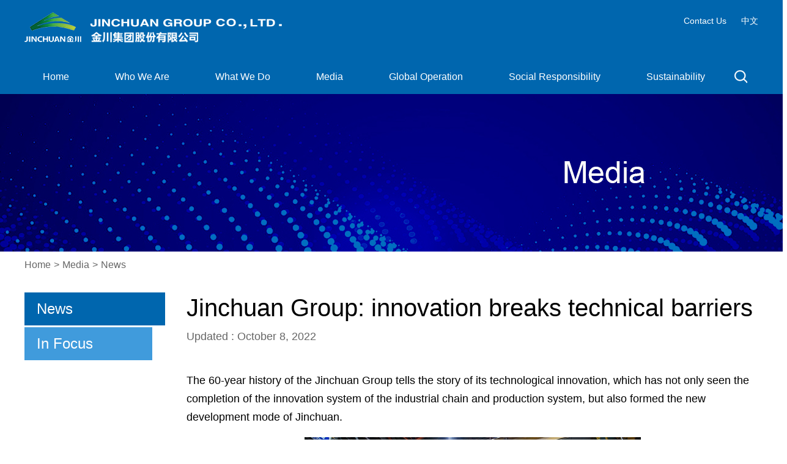

--- FILE ---
content_type: text/html
request_url: http://en.jnmc.com/2022-10/08/c_817698.htm
body_size: 4881
content:
<!DOCTYPE html>
<html>
	<head>
		<meta charset="utf-8">
		<title>Jinchuan Group: innovation breaks technical barriers</title>
   <meta name="keywords" content=""/> <meta name="description" content="The 60-year history of the Jinchuan Group tells the story of its technological innovation, which has not only seen the completion of the innovation system of the industrial chain and production system, but also formed the new development mode of Jinchuan."/>
		<meta name="viewport" content="width=device-width,initial-scale=1.0,minimum-scale=1.0,maximum-scale=1.0,user-scalable=0">
		<link rel="stylesheet" href="http://subsites.chinadaily.com.cn/jnmc/att/5886.files/css/global.css">
		<link rel="stylesheet" href="http://subsites.chinadaily.com.cn/jnmc/att/5886.files/css/layout.css">
		<link rel="stylesheet" type="text/css" href="http://subsites.chinadaily.com.cn/jnmc/att/5886.files/css/mobile.css"  media="screen and (max-width: 800px)">
		<link rel="stylesheet" href="https://regional.chinadaily.com.cn/att/7040.files/c/share.css">
		<script src="http://subsites.chinadaily.com.cn/jnmc/att/5886.files/js/jquery.3.5.1.mini.js"></script>
		<script src="http://subsites.chinadaily.com.cn/jnmc/att/5886.files/js/public.js"></script>
		<script src="http://subsites.chinadaily.com.cn/jnmc/att/5886.files/js/flexible.js"></script>
		<script src="https://regional.chinadaily.com.cn/att/7040.files/j/qrcode.min.js"></script>
		<script src="https://regional.chinadaily.com.cn/att/7040.files/j/share.js"></script>
	</head>
	<body>
		<!--header start-->
		<div class="head_wrap head_wrap_sub">
			<div class="bdy_wid head_top pos_rel">
				<a href="../../index.html" class="logo"><img src="http://subsites.chinadaily.com.cn/jnmc/att/5886.files/img/logo1.png" alt=""></a>
				<ul class="head_top_rgt txt_right inline_block">
					<li><a href="../../contactus.html">Contact Us</a></li>
					<li class="lang"><a href="http://www.jnmc.com/index.php/index/index/index.html" target="_blank">中文</a></li>
				</ul>
			</div>
			<div class="bdy_wid pos_rel">
				<ul class="inline_block nav_lst">
					<li><a href="../../index.html">Home</a></li>
					<li><a href="../../whoweare.html">Who We Are</a>
						<dl>
							<dd><a href="../../aboutus.html">About Us</a></dd>
                            <dd><a href="../../chairmansmessage.html">Chairman's Message</a></dd>
							<dd><a href="../../ourleadership.html">Our Leadership</a></dd>
							<dd><a href="../../ourstrategy.html">Our Strategy</a></dd>
							<dd><a href="../../values.html">Values</a></dd>
                            <dd><a href="../../ourhistory.html">Our History</a></dd>
                            <dd><a href="../../photosandvideos.html">Photos & Videos</a></dd>
						</dl>
					</li>
					<li><a href="../../whatwedo.html">What We Do</a>
						<dl>
							<dd><a href="../../ourbusiness.html">Our Business</a></dd>
							<dd><a href="../../mainproducts.html">Main Products</a></dd>
                            <dd><a href="../../purchaseandsales.html">Purchase & Sales</a></dd>
						</dl>
					</li>
					<li><a href="../../media.html">Media</a>
						<dl>
							<dd><a href="../../news.html">News</a></dd>
							<dd><a href="../../infocus.html">In Focus</a></dd>
						</dl>
					</li>
					<li><a href="../../globaloperation.html">Global Operation</a>
						<dl>
                        	<dd><a href="../../ChinaandCentralAsia.html">China & Central Asia</a></dd>
							<dd><a href="../../Africa.html">Africa</a></dd>
                            <dd><a href="../../Indonesia.html">Indonesia</a></dd>
							<dd><a href="../../NorthAmerica.html">North America</a></dd>
						</dl>
					</li>
					<li><a href="../../socialresponsibility.html">Social Responsibility</a>
						<dl>
							<dd><a href="../../concept.html">Concept</a></dd>
							<dd><a href="../../activities.html">Activities</a></dd>
							<dd><a href="../../ourpeople.html">Our People</a></dd>
                            <dd><a href="../../ethicsandguidelines.html">Ethics and Guidelines</a></dd>
						</dl>
					</li>
					<li><a href="../../sustainability.html">Sustainability</a>
						<dl>
							<dd><a href="../../carbonneutrality.html">Carbon Neutrality Practices</a></dd>
						</dl>
					</li>
				</ul>
				<span id="search_top" class="search_ico"></span>
			</div>
		</div>
		<div class="search_nav">
			 <form action="http://en.jnmc.com/search.html" method="get" name="searchform" target="_blank" onSubmit="return do_search(this)">
		
		<input name="searchText" type="text" id="se"  class="inp-text" value="Search" onFocus="if (value =='Search'){value =''}" onBlur="if (value ==''){value='Search'}"/>
                            
                            <a href="javascript:searchform.submit()" id="sbm"  class="search_icon"></a>
             </form>
               <script type="text/javascript"> 
<!--
        var oInp = document.getElementById('sbm');
        var oSeInp = document.getElementById('se');
        var oSeF = document.getElementById('serF');
        oInp.onclick = function (){
            if (oSeInp.value == "Search" || oSeInp.value == ""){
               alert("Please input your words!");
               return false;
            }
            else{
                   oSeF.action="http://en.jnmc.com/search.html?searchText="+oSeInp.value;
                   oSeF.target = '_blank';  
               }
        
        };
        
-->
</script> 
		</div>
		<!--header end-->
		<div class="subBanner subBannerMobile2" id="banner">
        <div style="display:none" id="lmid1">
           26140	
    </div>
      
         <div id="liId1"><img lmid1="26140" src="../../img/attachement/jpg/site48/20220627/16563197863771.jpg"  border="0"></div>
         <div style="display:none">
      <ul  id="sphref1">    <li>http://subsites.chinadaily.com.cn/jnmc/img/attachement/jpg/site48/20220627/16563197863771.jpg</li></ul>
    </div>
    <script type="text/javascript">
		function nav(){
				var lmID = Number(document.getElementById('lmid1').innerHTML);
				var liID1 = document.getElementById('liId1').getElementsByTagName('li');
				var oHref = document.getElementById('liId1').getElementsByTagName('img');
				var oSpHref = document.getElementById('sphref1').getElementsByTagName('li');
				var i=0;
				var m=0;
				var timer = null;

				for(var i=0; i<oSpHref.length; i++){				 
						  if(oSpHref[i].innerHTML != ''){
							oHref[i].src = oSpHref[i].innerHTML;
						  }
				}

				
   }
nav();
</script>
             
		</div>
		<div class="bdy_wid breadCum">
			<a href="../../index.html">Home</a><span>></span>
			<a href="../../media.html"  target="_blank"  class="">Media</a><Font class=""><span>></span></Font><a href="../../news.html"  target="_blank"  class="">News</a>
		</div>
		<div class="bdy_wid">
			<div style="display:none" id="lmid">
         26146	
       </div>
            <dl class="floatlft list_nav" id="liId"><dd lmid="26146"><a href="../../news.html">News</a></dd><dd lmid="26147"><a href="../../infocus.html">In Focus</a></dd></dl>
            <div style="display:none">
        <ul  id="sphref">    <li></li>    <li>http://en.jnmc.com/news.html</li></ul>
      </div>
        <script type="text/javascript">
		function nav(){
				var lmId = Number(document.getElementById('lmid').innerHTML);
				var liID = document.getElementById('liId').getElementsByTagName('dd');
				var oHref = document.getElementById('liId').getElementsByTagName('a');
				var oSpHref = document.getElementById('sphref').getElementsByTagName('dd');
				var i=0;
				var m=0;
				var timer = null;

				for(var i=0; i<oSpHref.length; i++){				 
						  if(oSpHref[i].innerHTML != ''){
							oHref[i].href = oSpHref[i].innerHTML;
						  }
				}

				for(var i=0; i<liID.length; i++){
				
						if(liID[i].getAttribute('lmid') == lmId ){		
						   liID[i].className = 'current';	
						   m = i;	
						}
				
					   liID[i].onmouseover = function(){
						   clearTimeout(timer);
						   for(var i=0; i<liID.length; i++){
							   liID[i].className = '';
							   this.className = 'current';
						   }	   
					   };
		   
						liID[i].onmouseout = function(){
						  timer=setTimeout(function(){
							   for(var i=0; i<liID.length; i++){
								 liID[i].className = '';
								 liID[m].className = 'current';			   
							   }
						   },300);					   
						};
		      
	             }
   }
nav();
</script>
			<div class="overhid">
				<!--enpproperty <articleid>817698</articleid><date>2022-10-08 15:06:46.0</date><author></author><title>Jinchuan Group: innovation breaks technical barriers</title><keyword></keyword><subtitle></subtitle><introtitle></introtitle><siteid>48</siteid><nodeid>26146</nodeid><nodename>News</nodename><nodesearchname>2@jnmc</nodesearchname>/enpproperty--><h1 class="title">Jinchuan Group: innovation breaks technical barriers</h1>				<div class="authorbx"><span>Updated : October 8, 2022 </span>				</div>				<div class="content">				<!--enpcontent--><p style="text-align: left;">The 60-year history of the Jinchuan Group tells the story of its technological innovation, which has not only seen the completion of the innovation system of the industrial chain and production system, but also formed the new development mode of Jinchuan.</p><p style="text-align:center"><img id="1173057" src="http://subsites.chinadaily.com.cn/jnmc/att/20221008/1665212740907001216.jpg" title="1665212740907001216.jpg" alt="jinchuan1.jpg"></img></p><p style="text-align: center;"><span style="font-size: 14px;">The electric furnace operation area [Photo provided to en.jnmc.com]</span></p><p style="text-align: left;">Jinchuan Group has been injecting new technological impetus into the development of its industry. Focusing on traditional technologies and the demands of emerging industries, it has been playing a crucial role in traditional industries, the nonferrous metal new material industry, and the new energy and new energy material industry. In 2021, Jinchuan implemented 12 joint foreign projects with an investment of 220 million yuan (about $31 million), among which, 6 projects have already made initial achievements. Since 2016, its annual average growth of total labor productivity has reached to 15.9%.</p><p style="text-align: left;">At present, the Jinchuan Group has four national level scientific and technological innovation platforms, including a &quot;national key laboratory for the comprehensive utilization of nickel and cobalt resources&quot;, 14 provincial and ministerial level scientific and technological innovation platforms, including &quot;Gansu nickel and cobalt resources utilization and new product development and innovation consortium&quot;, and 78 staff innovation studios.</p><p style="text-align:center"><img id="1173058" src="http://subsites.chinadaily.com.cn/jnmc/att/20221008/1665212756635013334.jpg" title="1665212756635013334.jpg" alt="jinchuan.jpg"></img></p><p style="text-align: center;"><span style="font-size: 14px;">A display of scientific and technological achievements [Photo provided to en.jnmc.com]</span></p><p style="text-align: left;">The output value of Jinchuan Group&#39;s emerging industries accounts for 43% of the total. High-purity metal products account for more than 25% of the global semiconductor market share. The annual growth rate of new product sales revenue is more than 40%, and of the growth rate of research investment is more than 20%.</p><p style="text-align: left;">Since the 13th Five-Year Plan (2016-20), the Jinchuan Group has organized and carried out more than 300 major scientific research projects, and the conversion rate of scientific research achievements has exceeded 60%. Moreover, Jinchuan has undertaken 40 national and provincial science and technology projects. By the end of the 14th Five-Year Plan (2021-25), the income of Jinchuan has exceeded 520 billion yuan and its total industrial output value has reached 350 billion yuan.</p><p style="text-align: left;">By 2025, the Jinchuan Group will strive to achieve a nickel content of more than 330,000 tons in nickel products, copper content of more than 2.1 million tons in copper products, cobalt content of more than 30,000 tons, an output of precious metal products of more than 3,200 tons, and an output of chemical products of more than 14 million tons.</p><!--/enpcontent-->				</div>
		        <div class="sharebx mart-20">
			    	<a onClick="javascript:;" data-share="twitter"><img src="http://subsites.chinadaily.com.cn/jnmc/att/5886.files/img/twitter.png" alt=""></a>
			        <a onClick="javascript:;" data-share="facebook"><img src="http://subsites.chinadaily.com.cn/jnmc/att/5886.files/img/facebook.png" alt=""></a>
			        <a onClick="javascript:;" data-share="wechat"><img src="http://subsites.chinadaily.com.cn/jnmc/att/5886.files/img/wechat.png" alt=""></a>
			        <a onClick="javascript:;" data-share="weibo"><img src="http://subsites.chinadaily.com.cn/jnmc/att/5886.files/img/weibo.png" alt=""></a>
			        <a onClick="javascript:;" style="cursor:pointer; "><img src="http://subsites.chinadaily.com.cn/jnmc/att/5886.files/img/share_more.png" alt=""></a>
		        </div>
		    </div>
		</div>
		</dl></div>		</div>
		<!-- footer start -->
		<div class="footerBx mart-75 pos_rel">
			<div class="bdy_wid">
				<ul class="inline_block footer_nav">
					<li><a href="../../whoweare.html">Who We Are</a>
						<dl>
                            <dd><a href="../../aboutus.html">About Us</a></dd>
                            <dd><a href="../../chairmansmessage.html">Chairman's Message</a></dd>
							<dd><a href="../../ourleadership.html">Our Leadership</a></dd>
							<dd><a href="../../ourstrategy.html">Our Strategy</a></dd>
							<dd><a href="../../values.html">Values</a></dd>
                            <dd><a href="../../ourhistory.html">Our History</a></dd>
                            <dd><a href="../../photosandvideos.html">Photos & Videos</a></dd>
						</dl>
					</li>
					<li><a href="../../whatwedo.html">What We Do</a>
						<dl>
							<dd><a href="../../ourbusiness.html">Our Business</a></dd>
							<dd><a href="../../mainproducts.html">Main Products</a></dd>
                            <dd><a href="../../purchaseandsales.html">Purchase & Sales</a></dd>
						</dl>
					</li>
					<li><a href="../../media.html">Media</a>
						<dl>
							<dd><a href="../../news.html">News</a></dd>
							<dd><a href="../../infocus.html">In Focus</a></dd>
						</dl>
					</li>
					<li><a href="../../globaloperation.html">Global Operation</a>
						<dl>
							<dd><a href="../../ChinaandCentralAsia.html">China & Central Asia</a></dd>
							<dd><a href="../../Africa.html">Africa</a></dd>
                            <dd><a href="../../Indonesia.html">Indonesia</a></dd>
							<dd><a href="../../NorthAmerica.html">North America</a></dd>
						</dl>
					</li>
					<li><a href="../../socialresponsibility.html">Social Responsibility</a>
						<dl>
							<dd><a href="../../concept.html">Concept</a></dd>
							<dd><a href="../../activities.html">Activities</a></dd>
							<dd><a href="../../ourpeople.html">Our People</a></dd>
                            <dd><a href="../../ethicsandguidelines.html">Ethics and Guidelines</a></dd>
						</dl>
					</li>
					<li><a href="../../sustainability.html">Sustainability</a>
						<dl>
							<dd><a href="../../carbonneutrality.html">Carbon Neutrality Practices</a></dd>
						</dl>
					</li>
				</ul>
				<div class="links_lne pos_rel mart-50">
					<div class="links_wrap">
						<span class="floatlft">Links: </span>
						<dl>
							<dt id="drop"><i></i></dt>
							<dd>
								
							</dd>
						</dl>
					</div>
					<ul class="inline_block foot_icons">	<li>   <a href="https://www.facebook.com/Jinchuan-Group-100280859393198"><img src="http://subsites.chinadaily.com.cn/jnmc/img/attachement/png/site48/20220627/16563101415611.png" alt="Facebook" border="0"></a></li>	<li>   <a href="https://twitter.com/Jinchuan_Group"><img src="http://subsites.chinadaily.com.cn/jnmc/img/attachement/png/site48/20220627/16563101210451.png" alt="Twitter" border="0"></a></li></ul>
		
				</div>
			</div>
			<div class="foot_bottom">
				Copyright © <script> 
var oTime = new Date();
document.write(oTime.getFullYear());
</script>  Jinchuan Group Co., Ltd. All rights reserved. Presented by China Daily.
			</div>
		</div>
		<!-- footer end -->
        
        <div style="display:none">
        	<script type="text/javascript" src="https://v1.cnzz.com/z_stat.php?id=1281152951&web_id=1281152951"></script> 
			 <script type="text/javascript">
            if(!window._pt_sp_2){
                window._pt_lt = new Date().getTime();
                window._pt_sp_2 = [];
                _pt_sp_2.push("setAccount,10e5628d");
                var _protocol =(("https:" == document.location.protocol) ? " https://" : " http://");
                (function() {
                    var atag = document.createElement("script");
                    atag.type = "text/javascript";
                    atag.async = true;
                    atag.src = _protocol + "js.ptengine.cn/10e5628d.js";
                    var s = document.getElementsByTagName("script")[0];
                    s.parentNode.insertBefore(atag, s);
                })();
            }
	</script>
        </div>
	</body>
</html>


--- FILE ---
content_type: text/css
request_url: http://subsites.chinadaily.com.cn/jnmc/att/5886.files/css/global.css
body_size: 5277
content:
/*更新时间 2021年4月6日23点18分*/
/*@import "./appConfig/global.css";*/
/*.display{*/
/*display:block; !*转换为块级*!*/
/*display:inline; !*转换为行内*!*/
/*display:inline-block; !* 仍未行内元素，但是可以设置width及height属性等*!*/
/*}*/

/*字母或数字强制换行*/
/*white-space:normal;*/
/*word-break:break-all;*/
/*word-wrap: break-word;*/


/*阻止默认事件*/
/** { touch-action: none; }*/
@font-face {
  font-family: 'iconfont';  /* Project id 2610660 */
    src: url('https://at.alicdn.com/t/font_2610660_du20w3223xr.woff2?t=1631763029225') format('woff2'),
         url('https://at.alicdn.com/t/font_2610660_du20w3223xr.woff?t=1631763029225') format('woff'),
         url('https://at.alicdn.com/t/font_2610660_du20w3223xr.ttf?t=1631763029225') format('truetype');
}
em{
	font-style: normal;
}
.iconfont{
	font-family: 'iconfont';
}
@font-face {
  font-family: 'castletbook';  /* Project id 2570496 */
  src: url('../fonts/castletbook.woff2') format('woff2'),
       url('../fonts/castletbook.woff') format('woff'),
       url('../fonts/castletbook.ttf') format('truetype');
}
.mart-10{
	margin-top: 10px;
}
.marr-20{
	margin-right: 20px;
}
.pad_b_25{
	padding-bottom: 25px;
}
.mart-15{
	margin-top: 15px;
}
.mart-20{
	margin-top: 20px;
}
.mart-40{
	margin-top: 40px;
}
.mart-50{
	margin-top: 50px;
}
.mart-60{
	margin-top: 60px;
}
.mart-75{
	margin-top: 75px;
}
.mart-80{
	margin-top: 80px;
}
.mart-95{
	margin-top: 95px;
}
.mart-25{
	margin-top: 25px;
}
.mart-35{
	margin-top: 35px;
}
.mart-30{
	margin-top: 30px;
}
.mart-45{
	margin-top: 45px;
}
html,body{
    width: 100%;
    margin: 0 0 0 0;
    padding-left: 0;
    padding-right: 0;
    padding-top: 0;
    padding-bottom: 0;
	overflow-x: hidden;
	font-family: Arial, Helvetica, sans-serif;
}
div{
	margin: 0 auto;
	color: #000;
}
.txt_right{
	text-align: right;
}
.txt_center{
	text-align: center;
}
.pos_rel{
	position: relative;
}
.inline_block{
	letter-spacing: -3em;
	font-size: 0;
}
.inline_block li,.inline_block dd,.inline_block dl{
	display: inline-block;
	vertical-align: top;
	*display: inline;
	*zoom:0;
	font-size: initial;
	letter-spacing: normal;
}
.floatlft{
	float: left;
}
.floatrgt{
	float: right;
}
.overhid{
	overflow: hidden;
}
h1,h2,h3,h4{
	margin: 0;
	padding: 0;
	color: #000;
}
.bdy_wid{
	width: 1200px;
}
ul,li,dl,dd{
	list-style: none;
	margin: 0;
	padding: 0;
}
.mr20{
	margin-right: 20px;
}
.mt10{
	margin-top: 10px;
}
.mt20{
	margin-top: 20px;
}
.mt25{
	margin-top: 25px;
}
.mt30{
	margin-top: 30px;
}
.mt55{
	margin-top: 55px;
}
.mt60{
	margin-top: 60px;
}
.mt90{
	margin-top: 90px;
}
.block{
	display: block;
}
.font_22{
	font-size: 22px;
	line-height: 26px;
}
.font_desc{
	font-size: 16px;
	line-height: 24px;
	color: #1874b7;
}
.font_normal{
	font-weight: normal;
}
.font_big{
	font-size: 30px;
}
.font_middle{
	font-size: 24px;
}
.line_height{
	line-height: 1.2;
}
.cor_date{
	color: #666;
}
.cor_gray{
	color: #333;
}
.bold{
	font-weight: bold;
}
.widper{
	width: 110%;
}
img{
	vertical-align: top;
}
/*<editor-fold desc="20201105 去除input的边框">*/
input {
    outline: none;
    border: none;
    padding-left: 20rpx;
    padding-right: 20rpx;
    height: 100%;
    flex: 1;
    box-sizing: border-box;
}
/*</editor-fold>*/

/*<!--<editor-fold desc="20201105 去除a标签的样式">-->*/
a {
    text-decoration: none;
	color: #000;
}
/*下划线*/
a:link {
    text-decoration: none;
}
/*正常的未被访问过的链接*/
a:visited {
    text-decoration: none;
}
/*已经访问过的链接*/
a:hover {
    text-decoration: underline;
}
/*鼠标划过(停留)*/
a:active {
    text-decoration: none;
}

/*<!--</editor-fold>-->*/

/*<editor-fold desc="20201105 弹性布局 外加兼容写法">*/
.a-flex {
    display: -webkit-box!important; /* Chrome 4+, Safari 3.1, iOS Safari 3.2+ */
    display: -moz-box!important; /* Firefox 17- */
    display: -webkit-flex!important; /* Chrome 21+, Safari 6.1+, iOS Safari 7+, Opera 15/16 */
    display: -moz-flex!important; /* Firefox 18+ */
    display: -ms-flexbox!important; /* IE 10 */
    display: flex!important; /* Chrome 29+, Firefox 22+, IE 11+, Opera 12.1/17/18, Android 4.4+ */

    -webkit-box-align: center;
    -ms-flex-align: center;
    -webkit-align-items:center;
    -moz-align-items:center;
    -ms-align-items:center;
    -o-align-items:center;
    align-items:center;
}
.a-flex-A { /*分散对齐*/
    display: -webkit-box!important; /* Chrome 4+, Safari 3.1, iOS Safari 3.2+ */
    display: -moz-box!important; /* Firefox 17- */
    display: -webkit-flex!important; /* Chrome 21+, Safari 6.1+, iOS Safari 7+, Opera 15/16 */
    display: -moz-flex!important; /* Firefox 18+ */
    display: -ms-flexbox!important; /* IE 10 */
    display: flex!important; /* Chrome 29+, Firefox 22+, IE 11+, Opera 12.1/17/18, Android 4.4+ */

    -webkit-justify-content: space-around;
    -moz-justify-content: space-around;
    -ms-justify-content: space-around;
    -o-justify-content: space-around;
    justify-content: space-around;

    -webkit-box-align: center;
    -ms-flex-align: center;
    -webkit-align-items:center;
    -moz-align-items:center;
    -ms-align-items:center;
    -o-align-items:center;
    align-items:center;
}
.a-flex-B { /*两端对齐*/
    display: -webkit-box!important; /* Chrome 4+, Safari 3.1, iOS Safari 3.2+ */
    display: -moz-box!important; /* Firefox 17- */
    display: -webkit-flex!important; /* Chrome 21+, Safari 6.1+, iOS Safari 7+, Opera 15/16 */
    display: -moz-flex!important; /* Firefox 18+ */
    display: -ms-flexbox!important; /* IE 10 */
    display: flex!important; /* Chrome 29+, Firefox 22+, IE 11+, Opera 12.1/17/18, Android 4.4+ */

    -webkit-justify-content:space-between;
    -moz-justify-content:space-between;
    -ms-justify-content:space-between;
    -o-justify-content:space-between;
    justify-content:space-between;

    -webkit-box-align: center;
    -ms-flex-align: center;
    -webkit-align-items:center;
    -moz-align-items:center;
    -ms-align-items:center;
    -o-align-items:center;
    align-items:center;
}
.a-flex-C { /*居中对齐*/
    display: -webkit-box!important; /* Chrome 4+, Safari 3.1, iOS Safari 3.2+ */
    display: -moz-box!important; /* Firefox 17- */
    display: -webkit-flex!important; /* Chrome 21+, Safari 6.1+, iOS Safari 7+, Opera 15/16 */
    display: -moz-flex!important; /* Firefox 18+ */
    display: -ms-flexbox!important; /* IE 10 */
    display: flex!important; /* Chrome 29+, Firefox 22+, IE 11+, Opera 12.1/17/18, Android 4.4+ */

    -webkit-justify-content:center;
    -moz-justify-content:center;
    -ms-justify-content:center;
    -o-justify-content:center;
    justify-content:center;

    -webkit-box-align: center;
    -ms-flex-align: center;
    -webkit-align-items:center;
    -moz-align-items:center;
    -ms-align-items:center;
    -o-align-items:center;
    align-items:center;
}
.a-flex-R { /*靠右对齐*/
    display: -webkit-box!important; /* Chrome 4+, Safari 3.1, iOS Safari 3.2+ */
    display: -moz-box!important; /* Firefox 17- */
    display: -webkit-flex!important; /* Chrome 21+, Safari 6.1+, iOS Safari 7+, Opera 15/16 */
    display: -moz-flex!important; /* Firefox 18+ */
    display: -ms-flexbox!important; /* IE 10 */
    display: flex!important; /* Chrome 29+, Firefox 22+, IE 11+, Opera 12.1/17/18, Android 4.4+ */

    -webkit-justify-content:flex-end;
    -moz-justify-content:flex-end;
    -ms-justify-content:flex-end;
    -o-justify-content:flex-end;
    justify-content:flex-end;

    -webkit-box-align: center;
    -ms-flex-align: center;
    -webkit-align-items:center;
    -moz-align-items:center;
    -ms-align-items:center;
    -o-align-items:center;
    align-items:center;
}
.a-flex-column { /**垂直布局*/
    display: -webkit-box!important; /* Chrome 4+, Safari 3.1, iOS Safari 3.2+ */
    display: -moz-box!important; /* Firefox 17- */
    display: -webkit-flex!important; /* Chrome 21+, Safari 6.1+, iOS Safari 7+, Opera 15/16 */
    display: -moz-flex!important; /* Firefox 18+ */
    display: -ms-flexbox!important; /* IE 10 */
    display: flex!important; /* Chrome 29+, Firefox 22+, IE 11+, Opera 12.1/17/18, Android 4.4+ */

    -webkit-box-orient: vertical;
    -ms-flex-direction: column;
    -webkit-flex-direction: column;
    -moz-flex-direction: column;
    -o-flex-direction: column;
    flex-direction:column;
}
.a-flex-column-A { /**垂直 自动间距*/
    display: -webkit-box!important; /* Chrome 4+, Safari 3.1, iOS Safari 3.2+ */
    display: -moz-box!important; /* Firefox 17- */
    display: -webkit-flex!important; /* Chrome 21+, Safari 6.1+, iOS Safari 7+, Opera 15/16 */
    display: -moz-flex!important; /* Firefox 18+ */
    display: -ms-flexbox!important; /* IE 10 */
    display: flex!important; /* Chrome 29+, Firefox 22+, IE 11+, Opera 12.1/17/18, Android 4.4+ */

    -webkit-box-orient: vertical;
    -ms-flex-direction: column;
    -webkit-flex-direction: column;
    -moz-flex-direction: column;
    -o-flex-direction: column;
    flex-direction: column;

    -webkit-justify-content: space-around;
    -moz-justify-content: space-around;
    -ms-justify-content: space-around;
    -o-justify-content: space-around;
    justify-content: space-around;
}
.a-flex-column-B { /**垂直 两端*/
    display: -webkit-box!important; /* Chrome 4+, Safari 3.1, iOS Safari 3.2+ */
    display: -moz-box!important; /* Firefox 17- */
    display: -webkit-flex!important; /* Chrome 21+, Safari 6.1+, iOS Safari 7+, Opera 15/16 */
    display: -moz-flex!important; /* Firefox 18+ */
    display: -ms-flexbox!important; /* IE 10 */
    display: flex!important; /* Chrome 29+, Firefox 22+, IE 11+, Opera 12.1/17/18, Android 4.4+ */

    -webkit-box-orient: vertical;
    -ms-flex-direction: column;
    -webkit-flex-direction: column;
    -moz-flex-direction: column;
    -o-flex-direction: column;
    flex-direction: column;

    -webkit-justify-content:space-between;
    -moz-justify-content:space-between;
    -ms-justify-content:space-between;
    -o-justify-content:space-between;
    justify-content:space-between;
}
.a-flex-column-C { /**垂直居中，位于容器的中心*/
    display: -webkit-box!important; /* Chrome 4+, Safari 3.1, iOS Safari 3.2+ */
    display: -moz-box!important; /* Firefox 17- */
    display: -webkit-flex!important; /* Chrome 21+, Safari 6.1+, iOS Safari 7+, Opera 15/16 */
    display: -moz-flex!important; /* Firefox 18+ */
    display: -ms-flexbox!important; /* IE 10 */
    display: flex!important; /* Chrome 29+, Firefox 22+, IE 11+, Opera 12.1/17/18, Android 4.4+ */

    -webkit-box-orient: vertical;
    -ms-flex-direction: column;
    -webkit-flex-direction: column;
    -moz-flex-direction: column;
    -o-flex-direction: column;
    flex-direction: column;

    -webkit-justify-content:center;
    -moz-justify-content:center;
    -ms-justify-content:center;
    -o-justify-content:center;
    justify-content:center;

    -webkit-box-align: center;
    -ms-flex-align: center;
    -webkit-align-items:center;
    -moz-align-items:center;
    -ms-align-items:center;
    -o-align-items:center;
    align-items:center;
}
.a-no-align { /**不要上下居中*/
    -webkit-box-align: normal!important;
    -ms-flex-align: normal!important;
    -webkit-align-items:normal!important;
    -moz-align-items:normal!important;
    -ms-align-items:normal!important;
    -o-align-items:normal!important;
    align-items: normal !important;
}
.a-flex-wrap { /**换行*/
    -webkit-flex-wrap: wrap;
    -moz-flex-wrap: wrap;
    -ms-flex-wrap: wrap;
    -o-flex-wrap: wrap;
    flex-wrap:wrap;
}
.a-flex-1 {
    flex: 1 !important;
}
.a-flex-shrink { /*不要变形*/
    flex-shrink: 0;
}
/*</editor-fold>*/

/*<editor-fold desc="20201105 字体颜色">*/
.a-color-w {
    color: white !important;
}
.a-color-green {
    color: green !important;
}
.a-color-red {
    color: red !important;
}
.a-color-hui {
    color: #989898 !important;
}
.a-color-jinse {
    color: gold !important;
}
.a-color-wheat {
    color: wheat!important;
}
/*</editor-fold>*/

/*<editor-fold desc="20201105 字体大小">*/
.a-font-18 {
    font-size: 18rpx !important;
}
.a-font-20 {
    font-size: 20rpx !important;
}
.a-font-22 {
    font-size: 22rpx !important;
}
.a-font-24 {
    font-size: 24rpx !important;
}
.a-font-26 {
    font-size: 26rpx !important;
}
.a-font-28 {
    font-size: 28rpx !important;
}
.a-font-30 {
    font-size: 30rpx !important;
}
.a-font-32 {
    font-size: 32rpx !important;
}
.a-font-34 {
    font-size: 34rpx !important;
}
.a-font-36 {
    font-size: 36rpx !important;
}
.a-font-38 {
    font-size: 38rpx !important;
}
.a-font-40 {
    font-size: 40rpx !important;
}
.a-font-42 {
    font-size: 42rpx !important;
}
.a-font-44 {
    font-size: 44rpx !important;
}
.a-font-46 {
    font-size: 46rpx !important;
}
.a-font-48 {
    font-size: 48rpx !important;
}
.a-font-50 {
    font-size: 50rpx !important;
}
.a-font-weight {
    font-weight: bolder;
}
/*</editor-fold>*/

/*<!--<editor-fold desc="20201105 背景色">-->*/
.a-back-w {
    background: white;
}

.a-back-reds {
    background-image: linear-gradient(0deg, #f30000 0%, #ff1800 100%), linear-gradient(#e00f00, #e00f00);
    background-blend-mode: normal, normal;
}

/*<!--</editor-fold>-->*/

/*<editor-fold desc="20201105 背景图">*/
.a-maxImg {
    width: 100%;
    height: 100%;
}

.a-maxPic { /*背景图片最大化*/
    background-repeat: no-repeat !important; /*图像的平铺模式*/
    background-size: 100% 100% !important; /*背景图像扩展至足够大（center、cover、100%等）*/
    background-position: 100% 100% !important; /*背景图像的起始位置（center、100%）*/
}

.a-maxPic-auto { /*背景图片居中自动大小*/
    background-repeat: no-repeat !important; /*图像的平铺模式*/
    background-size: contain !important; /*背景图像扩展至足够大（center、cover、contain等）*/
    background-position: center center !important; /*背景图像的起始位置（center、100%）*/
}

/*<image mode="aspectFit" src=""></image>*/
.a-iconPic-45 {
    width: 45rpx;
    height: 45rpx;
    background-repeat: no-repeat !important; /*图像的平铺模式*/
    background-size: 100% 100% !important; /*背景图像扩展至足够大（center、cover、100%等）*/
    background-position: 100% 100% !important; /*背景图像的起始位置（center、100%）*/
}
/*</editor-fold>*/

/*<editor-fold desc="20201105 零散的样式">*/
.a-title-shu { /* |标题左侧的竖线*/
    width: 8rpx;
    height: 30rpx;
    border-radius: 8rpx;
    background: white;
    margin-right: 10rpx;
}

.a-text-L {
    text-align: left;
}

.a-text-R {
    text-align: right;
}

.a-text-C {
    text-align: center;
}

.a-absolute {
    position: absolute;
}

.a-relative {
    position: relative;
}

.a-fixed {
    position: fixed !important;
}

.a-pageEnd-title {
    width: 100%;
    text-align: center;
    padding-top: 20rpx;
    padding-bottom: 20rpx;
    color: #b7b7b7;
    font-size: 24rpx;
}

.a-click:active {
    cursor: pointer !important;
    border: solid 1px rgba(153, 153, 153, 0.54) !important;
    box-shadow: 0 0 5px rgba(153, 153, 153, 0.49) inset !important;
}

.a-margin-LR28 { /*父级框架宽*/
    margin: auto 28rpx;
}

.a-margin-LR20 { /*父级框架宽*/
    margin: auto 20rpx;
}

.a-padding-noBig { /*padding 不撑大*/
    -moz-box-sizing: border-box; /*Firefox3.5+*/
    -webkit-box-sizing: border-box; /*Safari3.2+*/
    -o-box-sizing: border-box; /*Opera9.6*/
    -ms-box-sizing: border-box; /*IE8*/
    box-sizing: border-box; /*W3C标准(IE9+，Safari5.1+,Chrome10.0+,Opera10.6+都符合度box-sizing的w3c标准语法)*/
}

.a-noShow {
    display: none !important;
    z-index: -1 !important;
}

.a-onLine { /*单行，禁止换行*/
    overflow: hidden;
    text-overflow: ellipsis;
    white-space: nowrap; /*禁止换行*/
	display: block;
}
.a-onLine-2 {
    overflow: hidden;
    display: -webkit-box;
    -webkit-box-orient: vertical;
    text-overflow: ellipsis;
    -webkit-line-clamp: 2;/*限制行数为2行*/
    line-clamp: 2;/*限制行数为2行*/
}
.a-onLine-5 {
    overflow: hidden;
    display: -webkit-box;
    -webkit-box-orient: vertical;
    text-overflow: ellipsis;
    -webkit-line-clamp: 5;/*限制行数为5行*/
    line-clamp: 5;/*限制行数为5行*/
}


.a-appBtn {
    font-size: 32rpx;
    width: 694rpx;
    height: 100rpx;
    line-height: 100rpx;
    border-radius: 60rpx;
    text-align: center;
    color: #222;
    cursor: pointer;
    margin: 60rpx auto auto auto;
    border: 1px solid rgba(0, 0, 0, 0.2);
    background-color: #f8f8f8;
}

.a-appBtn:active {
    cursor: pointer !important;
    border: solid 1px rgba(34, 34, 34, 0.44) !important;
    box-shadow: 0 0 5px rgba(34, 34, 34, 0.44) inset !important;
}
/*</editor-fold>*/

/*<editor-fold desc="20201105 上下弹跳">*/
.qrcode{
    animation: myfirst 1s infinite alternate;
    margin-right: 20rpx;
}

@keyframes myfirst {
    0% {
        transform: translateY(0);
    }

    25% {
        transform: translateY(7px);
    }

    50% {
        transform: translateY(15px) scale(1.2,0.9);
    }

    75% {
        ransform: translateY(7px);
    }

    100% {
        ransform: translateY(0);
    }
}
/*</editor-fold>*/

/*<editor-fold desc="20201105 过渡动画">*/
.a-transitionOpacity,view{
    animation: 0.5s transitionOpacity ;
}
@keyframes transitionOpacity{
    0%{opacity:0;}
    100%{opacity:1;}
}
/*</editor-fold>*/

/*<editor-fold desc="20201105 隐藏滚动条">*/
.a-scrollNoShow div::-webkit-scrollbar {
    width: 0 !important;
    height: 0 !important;
}

.a-scrollNoShow div::-webkit-scrollbar-track {
    background-color: transparent !important;
    -webkit-border-radius: 0 !important;
    -moz-border-radius: 0 !important;
    border-radius: 0 !important;
}

.a-scrollNoShow div::-webkit-scrollbar-thumb {
    background-color: rgba(0, 0, 0, 0) !important;
    -webkit-border-radius: 0 !important;
    -moz-border-radius: 0 !important;
    border-radius: 0 !important;
}
/*</editor-fold>*/

/*<editor-fold desc="20201105 美化滚动条">*/

/*滚动条的宽度*/
.a-min-scrollbar::-webkit-scrollbar {
    width:4px;
    height:4px;
}

/*外层轨道。可以用display:none让其不显示，也可以添加背景图片，颜色改变显示效果*/
.a-min-scrollbar::-webkit-scrollbar-track {
    width: 4px;
    background-color: #d0d0d0;
    -webkit-border-radius: 2em;
    -moz-border-radius: 2em;
    border-radius:2em;
}

/*滚动条的设置*/
.a-min-scrollbar::-webkit-scrollbar-thumb {
    background-color: #a0a0a0;
    background-clip:padding-box;
    min-height:28px;
    -webkit-border-radius: 2em;
    -moz-border-radius: 2em;
    border-radius:2em;
}
/*滚动条移上去的背景*/

.a-min-scrollbar::-webkit-scrollbar-thumb:hover {
    background-color: #9f9f9f;
}
/*===============不显示scrollbar==============*/

.a-scrollNoBackground::-webkit-scrollbar-track {
    background: rgba(0,0,0,0)!important;
}
.a-scrollNoBackground::-webkit-scrollbar-thumb {
    background:rgba(0,0,0,0)!important;
}

.a-scrollNoBackground::-webkit-scrollbar-thumb:hover{
    background:rgba(0,0,0,0)!important;
}
/*</editor-fold>*/

/*<editor-fold desc="20201105 选择栏底部的下划线">*/
.a-select-nav-item{
    height: 90rpx;
    display: flex !important;
    flex-direction: column;
    justify-content: center;
    align-items: center;
    position: relative;
}
.a-select-nav-item:before {
    content: " ";
    position: absolute;
    top: auto;
    bottom: 3upx;
    width: 40%;
    height: 5upx;
    background-color:#FF4A00;
    border-radius: 4px;
    transform: scale3d(0, 1, 1);
    transform-origin: left;
    transition: all 0.5s;
}
.a-select-nav-item-this {
    color: #FF4A00;
    font-weight: bold!important;
}
.a-select-nav-item-this:before {
    transform: scale3d(1, 1, 1) !important;
}
/*</editor-fold>*/

/*<editor-fold desc="20201105 无样式button (用于伪submit)">*/
.a-no-button {
    display: block;
    margin: 0;
    padding: 0;
    line-height: normal;
    background: none;
    border-radius: 0;
    box-shadow: none;
    border: none;
    font-size: unset;
    text-align: unset;
    overflow: visible;
    color: inherit;
}
.a-no-button:after {
    content: none;
    border: none;
}
/*</editor-fold>*/

/*<editor-fold desc="20201105 无样式button (用于伪submit)">*/
.a-no-button {
    display: block;
    margin: 0;
    padding: 0;
    line-height: normal;
    background: none;
    border-radius: 0;
    box-shadow: none;
    border: none;
    font-size: unset;
    text-align: unset;
    overflow: visible;
    color: inherit;
}
.a-no-button:after {
    content: none;
    border: none;
}
/*</editor-fold>*/

/*<editor-fold desc="20201127 是否允许选择文本">*/
/*none：文本不能被选择*/
.a-textCopy-none{
    /* Keyword values */
    user-select: none!important;
    /* Mozilla-specific values */
    -moz-user-select: none!important;
    /* WebKit-specific values */
    -webkit-user-select: none!important;
    /* Microsoft-specific values */
    -ms-user-select: none!important;
}
/*text：可以选择文本*/
.a-textCopy-text{
    /* Keyword values */
    user-select: text!important;
    /* Mozilla-specific values */
    -moz-user-select: text!important;
    /* WebKit-specific values */
    -webkit-user-select: text!important;
    /* Microsoft-specific values */
    -ms-user-select: text!important;
}
/*all：当所有内容作为一个整体时可以被选择。如果双击或者在上下文上点击子元素，那么被选择的部分将是以该子元素向上回溯的最高祖先元素。*/
.a-textCopy-all{
    /* Keyword values */
    user-select: all!important;
    /* Mozilla-specific values */
    -moz-user-select: all!important;
    /* WebKit-specific values */
    -webkit-user-select: all!important;
    /* Microsoft-specific values */
    -ms-user-select: all!important;
}
/*element：可以选择文本，但选择范围受元素边界的约束*/
.a-textCopy-element{
    /* Keyword values */
    user-select: element!important;
    /* Mozilla-specific values */
    -moz-user-select: element!important;
    /* WebKit-specific values */
    -webkit-user-select: element!important;
    /* Microsoft-specific values */
    -ms-user-select: element!important;
}
/*</editor-fold>*/

/*<editor-fold desc="20210114 背景动态渐变">*/
.a-back-auto{
    -webkit-animation: changeBg 20s infinite;
    -moz-animation: changeBg 20s infinite;
    animation: changeBg 20s infinite;
    background-color: #ED5564;
}

@-webkit-keyframes changeBg{
    0%{background-color:#ED5564;}
    10%{background-color:#FB6E52;}
    20%{background-color:#FFCE55;}
    30%{background-color:#A0D468;}
    40%{background-color:#48CFAE;}
    50%{background-color:#4FC0E8;}
    60%{background-color:#5D9CEC;}
    70%{background-color:#AC92ED;}
    80%{background-color:#EC87BF;}
    90%{background-color:#ED5564;}
}
@-moz-keyframes changeBg{
    0%{background-color:#ED5564;}
    10%{background-color:#FB6E52;}
    20%{background-color:#FFCE55;}
    30%{background-color:#A0D468;}
    40%{background-color:#48CFAE;}
    50%{background-color:#4FC0E8;}
    60%{background-color:#5D9CEC;}
    70%{background-color:#AC92ED;}
    80%{background-color:#EC87BF;}
    90%{background-color:#ED5564;}
}
@keyframes changeBg{
    0%{background-color:#ED5564;}
    10%{background-color:#FB6E52;}
    20%{background-color:#FFCE55;}
    30%{background-color:#A0D468;}
    40%{background-color:#48CFAE;}
    50%{background-color:#4FC0E8;}
    60%{background-color:#5D9CEC;}
    70%{background-color:#AC92ED;}
    80%{background-color:#EC87BF;}
    90%{background-color:#ED5564;}
}
/*</editor-fold>*/

--- FILE ---
content_type: text/css
request_url: http://subsites.chinadaily.com.cn/jnmc/att/5886.files/css/layout.css
body_size: 5817
content:
.head_top{
	height: 97px;
}
.logo{
	position: absolute;
	left: 0;
	top: 20px;
	z-index: 20;
}
.head_wrap{
	height: 154px;
	background: rgba(0,0,0,.5);
	position: relative;
	z-index: 40;
}
.head_wrap_sub{
	background: #0066ae;
}
.head_top_rgt{
	padding-top: 25px;
}
.head_top_rgt li{
	margin-left: 24px;
}
.head_top_rgt li a{
	color: #fff;
	font-size: 14px;
	line-height: 1.4;
}
.nav_lst li{
	position: relative;
	margin-right: 15px;
}
.nav_lst li a{
	display: inline-block;
	vertical-align: top;
	/* 20220607 start */
	padding: 0 43px;
	/* 20220607 end */
	line-height: 50px;
	color: #fff;
	border-top: 4px solid transparent;
}
.nav_lst li a:hover{
	text-decoration: none;
}
.nav_lst li dl dd a{
	border-top: none;
}
.nav_lst li dl{
	position: absolute;
	left: 50%;
	right: 0;
	top: 57px;
	z-index: 30;
	min-width: 156px;
	margin-left: -78px;
	background: rgba(0,0,0,.5);
	visibility: hidden;
	opacity: 0;
	transition: .2s all ease-in-out;
}
.nav_lst li dl dd{
	width: 100%;
}
.nav_lst li dl dd a{
	display: block;
	/*width: 100%;*/
	padding: 0 15px;
	line-height: 33px;
	font-size: 16px;
}
.nav_lst li dl dd a:hover{
	background: rgba(2,114,194,.8);
}
.nav_lst li:hover a,.nav_lst li.current a{
	border-top-color: #0272c2;
}
.nav_lst li:hover dl{
	visibility: visible;
	opacity: 1;
}
.swiper-container-01{
	height: 816px;
	margin-top: -154px;
}
.focuslst li{
	position: relative;
}
.focuslst li,.focuslst li a{
	display: block;
	height: 100%;
}
.focuslst li a{
	background-repeat: no-repeat;
	background-position: 50% 0;
}
.focuslst li h3{
	position: absolute;
	bottom: 28px;
	width: 1140px;
	padding: 20px 20px 40px 40px;
	background: rgba(0,0,0,.5);
	margin-left: -600px;
	left: 50%;
	z-index: 30;
}
.focuslst li h3 a{
	height: auto;
	
	font-size: 34px;
	line-height: 50px;
	color: #fff;
	max-width: 687px;
	font-weight: normal;
}
.bdy_item_tit{
	text-align: center;
}
.bdy_item_tit a,.bdy_item_tit span{
	display: inline-block;
	font-size: 50px;
	line-height: 1;
	vertical-align: top;
	font-family: 'castletbook';
	text-transform: uppercase;
	font-weight: normal;
	color: #02599e;
}
.bdy_item_tit_white a,.bdy_item_tit_white span{
	color: #fff;
}
.news_top_lst dd{
	overflow: hidden;
	background: #f9f9f9;
	margin-bottom: 34px;
	/* 20220607 start */
	width: 585px;
	margin-right: 30px;
	/* 20220607 end */
}
.news_top_lst dd div.overhid{
	padding: 14px 27px 14px 14px;
}
.news_left{
	width: 585px;
	margin-right: 30px;
}
.view_more a{
	display: inline-block;
	vertical-align: top;
	padding: 0 15px;
	height: 45px;
	line-height: 45px;
	background: #f9f9f9;
	font-size: 18px;
	color: #777;
}
.social_left{
	margin-right: 8px;
	width: 596px;
}
.social_news_lst dd{
	margin-bottom: 8px;
}
.social_news_lst dd a{
	position: relative;
	display: block;
	overflow: hidden;
}
.social_news_lst dd a span{
	position: absolute;
	top: 50%;
	left: 0;
	right: 0;
	z-index: 30;
	text-align: center;
	display: block;
	margin-top: -20px;
	font-size: 32px;
	line-height: 40px;
	color: #fff;
	text-shadow: 2px 2px 2px rgba(0,0,0,.3);
	text-transform: uppercase;
}
.social_news_lst dd a img{
	transition: .2s all ease-in-out;
}
.social_news_lst dd a:hover img{
	transform: scale(1.2);
}
.global_bx{
	overflow: hidden;
	background: url(../img/global_bg.jpg) no-repeat 50% 0;
	height: 876px;
}
.global_left{
	width: 588px;
	margin-right: 27px;
}
.global_news_lst dd{
	border: 1px solid #00a8ef;
	padding: 15px 20px 20px;
	background: rgba(255,255,255,.1);
	margin-bottom: 25px;
}
.global_news_lst_rgt dd{
	padding-top: 30px;
	min-height: 280px;
}
.global_news_lst dd h3 a{
	color: #fff;
	font-size: 30px;
	line-height: 40px;
}
.global_news_lst dd p{
	font-size: 20px;
	line-height: 30px;
	margin: 0;
	padding: 0;
}
.global_news_lst dd p a{
	color: #fff;
	display: block;
}
.global_news_lst dd p a:hover{
	color: #68c8ff;
}
.in_focus_lst li div{
	background: #f7f7f7;
	padding: 16px;
	width: 474px;
	margin-left: 0;
}
.in_focus_wrap{
	width: 1072px;
	overflow: hidden;
}
.swiper-container-02{
	height: 386px;
	width: 1132px;
}
.focus_prev,.focus_nxt{
	position: absolute;
	top: 146px;
	width: 26px;
	height: 47px;
	z-index: 30;
	background: url(../img/focus_arr.png) no-repeat;
	cursor: pointer;
}
.focus_prev:hover,.focus_nxt:hover{
	background-image: url(../img/focus_arr_hover.png);
}
.focus_prev{
	left: 0;
}
.focus_nxt{
	right: 0;
	transform: rotate(180deg);
}
.busi_wrap{
	height: 331px;
	background: url(../img/busi_bg.jpg) no-repeat 50% 0;
}
/* 20220818 start */
.busi_lst{
	text-align: left;
	width: 110%;
}
.busi_lst li{
	width: 352px;
	height: 125px;
	margin: 0 72px 0 0;
	background: url(../img/busi_01.png) no-repeat 20px 50% #0096ff;
}
.busi_lst li a{
	display: block;
	height: 100%;
	line-height: 125px;
	font-size: 22px;
	padding-left: 120px;
	text-align: left;
	color: #fff;
	text-transform: uppercase;
	background: url(../img/cover.png) no-repeat;
	background-size:contain
}
/* 20220818 end */
.busi_lst li:nth-child(2){
	background-image: url(../img/busi_02.png);
}
/* 20220818 start */
.busi_lst li:nth-child(3){
	background-image: url(../img/busi_03.png);
}
/* 20220818 end */
.busi_lst li:nth-child(2) a{
	padding-left: 120px;
}
.busi_lst li:hover{
	background-color: #3cafff;
}
.busi_lst li a:hover{
	text-decoration: none;
}
.about_bg{
	background: url(../img/about_bg.jpg) repeat-y 50% 0;
	height: 580px;
}
.about_in_item span.floatlft{
	width: 136px;
	padding-right: 24px;
	color: #789fbb;
	text-align: right;
}
.about_in_top span.floatlft{
	font-size: 38px;
	line-height: 128px;
}
.about_in_bot span.floatlft{
	font-size: 27px;
	line-height: 1;
	margin-top: 55px;
}
.about_in_lst li{
	padding: 0 28px;
	padding-right: 0;
	border-right: 1px solid #accfe4;
}
.about_in_lst li:last-child{
	border-right: none;
}
.about_in_lst li a.floatlft{
	margin-right: 15px;
}
.about_in_lst li div{
	width: 148px;
	padding-right: 15px;
	overflow: hidden;
}
.about_in_lst li:last-child div{
	padding-right: 0;
	width: 165px;
}
.about_in_lst li div h3 {
	font-size: 46px;
	color: #016bb6;
	font-weight: normal;
}
.about_in_lst li div p{
	font-size: 18px;
	line-height: 20px;
	color: #6497bb;
	margin: 5px 0 0;
}
.pro_list li{
	width: 174px;
	height: 174px;
	-o-border-radius: 20px;
	-webkit-border-radius: 20px;
	border-radius: 20px;
	background: #eaf7ff;
	box-shadow: 0 2px 3px rgba(142,186,287,.5);
	margin: 0 0 10px 70px;
}
.pro_list li:first-child{
	/*margin-right: 75px;*/
}
.pro_list li div{
	width: 164px;
	height: 164px;
	margin: 5px;
	position: relative;
	-o-border-radius: 20px;
	-webkit-border-radius: 20px;
	border-radius: 20px;
	overflow: hidden;
	box-shadow: 0 2px 3px rgba(142,186,287,.5);
}
.pro_list li div img{
	width: 164px;
	height: 164px;
}
.pro_list li div a{
	position: absolute;
	top: 0;
	bottom: 0;
	left: 0;
	right: 0;
	z-index: 30;
}
.pro_list li div a b,.pro_list li div a span,.pro_list li div em{
	color: #fff;
	display: block;
	line-height: 1;
	font-style: normal;
	text-align: center;
}
.pro_list li div a:hover{
	text-decoration: none;
}
.pro_list li div a b{
	font-size: 50px;
	padding-top: 35px;
}
.pro_list li div a span{
	font-size: 30px;
}
.pro_list li div em{
	font-size: 20px;
}
.pagination{
	word-spacing: -3em;
	font-size: 0;
	*display: inline;
	*zoom: 1;
}
.pagination span{
	display: inline-block;
	vertical-align: top;
	word-spacing: normal;
	width: 12px;
	height: 12px;
	-o-border-radius: 50%;
	-webkit-border-radius: 50%;
	border-radius: 50%;
	background: #999;
	margin: 2px 6px 0 0;
	cursor: pointer;
}
.pagination span.swiper-active-switch{
	background: #0095ff;
	width: 16px;
	height: 16px;
	margin-top: 0;
}
.pagination-01{
	text-align: right;
}
.pagination-01 span:last-child{
	margin-right: 30px;
}
.page_wrap{
	position: absolute;
	z-index: 30;
	left: 50%;
	width: 1200px;
	margin-left: -600px;
	bottom: 90px;
}
.search_ico{
	width: 21px;
	height: 21px;
	background: url(../img/search.png) no-repeat;
	position: absolute;
	right: 0;
	top: 18px;
	right: 18px;
	cursor: pointer;
}
.search_nav{
	position: absolute;
	top: 154px;
	z-index: 30;
	left: 50%;
	width: 1175px;
	margin-left: -600px;
	right: 0;
	background: #0066ae;
	padding: 25px 0 25px 25px;
	visibility: hidden;
	opacity: 0;
	transition: .2s all ease-in-out;
}
.search_nav_show{
	visibility: visible;
	opacity: 1;
}
.search_nav input{
	float: left;
	width: 1065px;
	height: 46px;
	line-height: 46px;
	padding: 0 20px;
	background: #1d8cdb;
	font-size: 16px;
	color: #fff;
}
.search_nav a{
	display: inline-block;
	vertical-align: top;
	width: 46px;
	height: 46px;
	background: url(../img/search.png) no-repeat 50% 50%;
	padding-left: 40px;
}
.search_nav input::input-placeholder{
	color:#c1e5ff;
}
.search_nav input::-webkit-input-placeholder{
	color: #c1e5ff;
}
.breadCum{
	letter-spacing: -3em;
	font-size: 0;
	*display: inline;
	*zoom:1;
	padding: 10px 0;
}
.breadCum span,.breadCum a{
	display: inline-block;
	vertical-align: top;
	font-size: 16px;
	line-height: 20px;
	color: #666;
	margin-right: 5px;
}
.list_lst li{
	overflow: hidden;
	padding-bottom: 24px;
	border-bottom: 1px solid #d4d4d4;
	margin-top: 25px;
}
.list_lst li .floatlft{
	margin-right: 14px;
}
.list_lst li div h3{
	margin-top: 5px;
}
.list_lst li div h3 a{
	font-size: 24px;
	line-height: 30px;
	font-weight: normal;
}
.list_lst li div p{
	font-size: 16px;
	line-height: 22px;
	margin: 10px 0 0;
	color: #444;
}
.list_lst li:last-child{
	border: none;
}
.subBanner{
	height:260px;
	background-repeat: no-repeat;
	background-position: 50% 0;
}
.pagebx{
	letter-spacing: -3em;
	font-size: 0;
	*display: inline;
	*zoom:1;
	text-align: center;
	margin-top: 30px;
}
.pagebx span,.pagebx a{
	display: inline-block;
	vertical-align: top;
	letter-spacing:normal;
	padding: 0 10px;
	line-height: 26px;
	border: 1px solid #000;
	font-size: 15px;
	margin: 0 4px;
}
.pagebx span{
	background: #1b75b5;
	border-color: #1b75b5;
	color: #fff;
}
.list_nav{
	width: 230px;
	margin-right: 35px;
	margin-top: 25px;
}
.list_nav dd{
	display: block;
	margin-bottom: 3px;
}
.list_nav dd a{
	display: block;
	color: #fff;
	line-height: 30px;
	font-size: 24px;
	padding: 12px 20px 12px;
	background: #409bdc;
	width: 169px;
}
.list_nav dd a:hover{
	text-decoration: none;
}
.list_nav dd.current a,.list_nav dd:hover a{
	background: #0066ae;
	width: 190px;
}
.leader_lst li{
	background: #f6fbff;
	margin-bottom: 15px;
	border: none;
	padding-bottom: 0;
}
.leader_lst li a.floatlft{
	margin-right: 0;
}
.leader_lst li div{
	padding: 20px 25px;
	overflow: hidden;
}
.leader_lst li div h3 a{
	font-size: 26px;
	line-height: 30px;
	font-weight: bold;
}
.leader_lst li div p{
	font-size: 18px;
	line-height: 24px;
}
.about_lst li h3 a{
	font-size: 32px;
	line-height: 1.4;
}
.about_lst li div p{
	font-size: 20px;
	line-height: 32px;
}
.about_lst li div .font_desc{
	font-size: 18px;
}
.pic_list li{
	width: 298px;
	margin: 25px 23px 5px 0;
}
.pic_list li h3 a{
	display: block;
	font-size: 18px;
	line-height: 22px;
	padding: 10px 6px;
	font-weight: normal;
}
.title{
	font-size: 40px;
	line-height: 50px;
	font-weight: normal;
	margin-top: 25px;
}
.authorbx,.sharebx{
	letter-spacing: -3em;
	font-size: 0;
	*display: inline;
	*zoom:1;
	margin-top: 10px;
}
.authorbx span{
	letter-spacing: normal;
	font-size: 18px;
	color: #666;
	line-height: 24px;
	margin-right: 10px;
}
.sharebx a{
	letter-spacing: normal;
	margin-right: 8px;
}
.content{
	font-size: 18px;
	line-height: 30px;
	margin-top: 45px;
}
.picbx{
	width: 683px;
}
.picbx h4{
	font-weight: normal;
	font-size: 16px;
	line-height: 22px;
	color: #666;
	margin-top: 10px;
}
.relate_bg{
	background: #f4f6f7;
	padding: 30px 0;
}
.relate_wrap{
	padding-left: 256px;
}
.relate_wrap dt span{
	font-size: 30px;
	line-height: 1.2;
	text-transform: uppercase;
}
.relate_wrap dd{
	margin-top: 25px;
	overflow: hidden;
}
.relate_wrap dd::before{
	content:'';
	float: left;
	width: 6px;
	height: 6px;
	background: #1b75b5;
	margin: 7px 6px 0 0;
}
.relate_wrap dd a{
	display: block;
	overflow: hidden;
	font-size: 18px;
	line-height: 24px;
}
.articleWid{
	width: 1000px;
}
.leader_bx li{
	margin-right: 96px;
	width: 552px;
	overflow: hidden;
	background: #f6fbff;
}
.leader_bx li div{
	padding: 0 20px;
	overflow: hidden;
}
.leader_bx li div h3 a{
	display: block;
	font-size: 20px;
	line-height: 30px;
	margin-top: 75px;
	font-weight: normal;
}
.leader_bx li div p{
	font-size: 16px;
	line-height: 20px;
	color: #444;
	margin: 10px 0 0;
}
.strategyBx{
	height: 336px;
	background: url(../img/wave_bg.jpg) no-repeat 50% 0;
}
.leader_left{
	width: 515px;
	margin-right: 170px;
}
.leader_dl dd{
	margin-top: 23px;
}
.leader_dl_rgt dd{
	text-align: right;
}
.leader_dl dd a{
	display: inline-block;
	height: 53px;
	line-height: 53px;
	font-size: 20px;
	border: 1px solid #85ccff;
	padding: 0 15px;
	color: #fff;
}
.leader_dl dd:hover a{
	background: #257fe4;
	text-decoration: none;
}
.bdy_item_tit_who a,.bdy_item_tit_who span{
	color: #1b75b5;
}
.strategy_imgs li{
	margin: 8px 8px 0 0;
}
.strategy_imgs li a{
	display: block;
	position: relative;
}
.strategy_imgs li a span{
	display: block;
	padding: 6px 20px;
	font-size: 20px;
	line-height: 30px;
	text-align: center;
	color: #fff;
	position: absolute;
	bottom: 0;
	left: 0;
	right: 0;
	z-index: 30;
	background: rgba(0,0,0,.2);
}
.bgBlue{
	background: #f5fbff;
	padding-bottom: 70px;
}
.photo_list li{
	width: 365px;
	margin-right: 51px;
}
.photo_list li h3 a{
	display: block;
	background: #4e98c9;
	font-size: 18px;
	line-height: 24px;
	padding: 15px;
	color: #fff;
	font-weight: normal;
}
.s_list{
	width: 900px;
	margin: 0 auto;
}
.s_list li{
	width: 280px;
	text-align: center;
	margin: 30px 8px 0;
}
.s_list li h3 a{
	display: block;
	text-align: center;
	font-size: 20px;
	line-height: 24px;
	margin-top: 10px;
	color: #1b75b5;
	font-weight: normal;
	overflow: hidden;
	display: -webkit-box;
	-webkit-box-orient: vertical;
	text-overflow: ellipsis;
	-webkit-line-clamp: 4;
	line-clamp: 4;
}
.s_list li img{
	width: 158px;
	height: 158px;
	-o-border-radius: 50%;
	-webkit-border-radius: 50%;
	border-radius: 50%;
}
.series_tit{
	text-align: center;
	background: url(../img/blue_dot.png) repeat-x 50% 50%;
}
.series_wrappper{
	border: 1px solid #1b75b5;
	padding: 20px 20px 50px;
}
.series_tit a,.series_tit span{
	display: inline-block;
	font-size: 30px;
	line-height: 40px;
	padding: 0 20px;
	background: #fff;
	color: #1b75b5;
	font-weight: normal;
}
.s_prev,.s_nxt{
	display: inline-block;
	width: 25px;
	height:45px;
	position: absolute;
	top:50%;
	z-index: 30;
	margin-top: -22.5px;
	background: url(../img/s_arr_default.png) no-repeat;
	cursor: pointer;
}
.s_prev:hover,.s_nxt:hover{
	background-image: url(../img/s_arr.png);
}
.s_prev{
	left: 0;
}
.s_nxt{
	right: 0;
	transform: rotate(180deg);
}
.swiper-container-series,.swiper-container-c-series{
	height: 470px;
}
.pagination-series,.pagination-cooper,.pagination-leader,.pagination-series-c{
	text-align: center;
	margin-top: 10px;
}
.pagination-series span,.pagination-cooper span,.pagination-leader span,.pagination-series-c span{
	margin-top: 0;
	margin-bottom: 0;
	background: #cdcdcd;
}
.pagination-series span.swiper-active-switch,.pagination-cooper span.swiper-active-switch,.pagination-leader span.swiper-active-switch,.pagination-series-c span.swiper-active-switch{
	width: 12px;
	height: 12px;
	background: #1b75b5;
}
.swiper-container-cooper{
	height: 549px;
}
.swiper-container-cooper .s_list li h3 a{
	text-align: left;
	padding: 0 16px;
}
.intro_wrap{
	width: 100%;
	height: 298px;
	margin-top: 25px;
	background: url(../img/intro_bg.jpg) no-repeat;
}
.intro_ins{
	border: 1px solid rgba(133,204,255,.6);
	margin: 30px 27px 0;
	padding: 20px 30px;
	background-image: linear-gradient(to bottom,rgba(92,190,255,.3),transparent);
}
.intro_ins h3{
	text-align: center;
	font-size: 40px;
	line-height: 1.2;
	color: #fff;
	text-shadow: 0 2px 3px rgba(0,102,174,.5);
	font-weight: normal;
	font-family: 'castletbook';
	text-transform: uppercase;
}
.intro_ins p{
	color: #fff;
	font-size: 18px;
	line-height: 24px;
	text-shadow: 0 2px 3px rgba(0,102,174,.5);
	overflow: hidden;
	display: -webkit-box;
	-webkit-box-orient: vertical;
	text-overflow: ellipsis;
	-webkit-line-clamp: 3;
	line-clamp: 3;
}
.intro_more{
	text-align: center;
	margin-top: 20px;
}
.intro_more a{
	font-size: 18px;
	line-height: 32px;
	display: inline-block;
	vertical-align: top;
	padding: 0 20px;
	color: #fff;
	border: 1px solid #abdcff;
}
.search_w{
	height: 40px;
	border: 20px solid #f0f0f0;
	background: #fff;
	overflow: hidden;
	margin-top: 40px;
}
.search_w a,.search_w input{
	float: left;
	height: 40px;
	line-height: 40px;
	font-size: 16px;
}
.search_w a{
	width: 50px;
	text-align: center;
	color: #fff;
	background: url(../img/search.png) no-repeat 50% 50% #1b75b5;
	font-size: 0;
}
.search_w input{
	width: 1110px;
	padding-left: 15px;
	color: #666465;
	font-family: Arial, Helvetica, sans-serif;
}
.search_w input::-webkit-input-placeholder{
	color:#a9a9a9;
}
.search_tips{
	font-size: 16px;
	color: #666465;
}
.search_tips span{
	color: #c82121;
}
.footerBx{
	height: 420px;
	background: url(../img/foot_bg.jpg) no-repeat 50% 0;
}
.footer_nav{
	padding-top: 50px;
}
.footer_nav li{
	min-width: 220px;
	padding-right: 25px;
}
.footer_nav li:last-child{
	padding-right: 0;
}
.footer_nav li a{
	font-size: 20px;
	line-height: 26px;
	color: #fff;
	display: block;
}
.footer_nav li dl{
	margin-top: 15px;
	display: block;
}
.footer_nav li dl dd{
	display: block;
}
.footer_nav li dl dd a{
	display: block;
	font-size: 16px;
	line-height: 18px;
	color: #b3e7ff;
}
.foot_icons{
	position: absolute;
	right: 0;
	top: 0;
}
.foot_icons li{
	margin-left: 7px;
}
.links_wrap{
	position: relative;
}
.links_wrap span.floatlft{
	font-size: 22px;
	font-weight: bold;
	line-height: 46px;
	float: none;
	display: inline-block;
	position: absolute;
	left: 0;
	top: 0;
	width: 85px;
	color: #fff;
}
.links_wrap dl dt{
	cursor: pointer;
	height: 44px;
	border: 1px solid #1777b7;
	background: #116ca8;
	position: relative;
}
.links_wrap dl dt i{
	display: inline-block;
	vertical-align: top;
	width: 21px;
	height: 44px;
	position: absolute;
	right: 14px;
	top: 0;
	z-index: 30;
	transition: .2s all ease-in-out;
	background: url(../img/search_arr.png) no-repeat 50% 50%;
}
.links_wrap dl{
	width: 474px;
	margin-left: 85px;
	position: relative;
}
.links_wrap dl dd ul li{
	background: #116ca8;
}
.links_wrap dl dd{
	position: absolute;
	bottom: 46px;
	left: 0;
	right: 0;
	z-index: 30;
	visibility: hidden;
	opacity: 0;
	transition: .2s all ease-in-out;
}
.links_wrap dl.show_drop dd{
	visibility: visible;
	opacity: 1;
}
.links_wrap dl.show_drop dt i{
	transform: rotate(180deg);
}
.links_wrap dl dd ul li a{
	display: block;
	font-size: 14px;
	color: #fff;
	line-height: 30px;
	padding: 5px 20px;
	border-bottom: 1px solid #1777b7;
}
.foot_bottom{
	line-height: 22px;
	font-size: 16px;
	color: #fff;
	text-align: center;
	padding: 22px 0;
	position: absolute;
	z-index: 30;
	bottom: 0;
	left: 0;
	right: 0;
	border-top: 1px solid #0976ae;
}
/* 20220607 start */
.swiper-container-leaders{
	width: 1165px;
	height: 355px;
}
.leader_out{
	width: 1065px;
	overflow: hidden;
}
.leader_bx li{
	width: 200px;
	margin-right: 90px;
	text-align: center;
	background: none;
}
.leader_bx li div.overhid{
	padding: 0;
	background: none;
}
.leader_bx li div.overhid .floatlft{
	float: none;
}
.leader_prev,.leader_nxt{
	position: absolute;
	top: 83px;
	width: 26px;
	height: 47px;
	z-index: 30;
	background: url(../img/focus_arr.png) no-repeat;
	cursor: pointer;
}
.leader_prev:hover,.leader_nxt:hover{
	background-image: url(../img/focus_arr_hover.png);
}
.leader_prev{
	left: 0;
}
.leader_nxt{
	right: 0;
	transform: rotate(180deg);
}
.pagination-leader{
	margin-top: 30px;
}
.strategy_imgs li{
	overflow: hidden;
}
.strategy_imgs li img{
	transition: .2s all ease-in-out;
}
.strategy_imgs li:hover img{
	transform: scale(1.1);
}
.leader_bx li div{
	margin: 0;
	padding: 0;
}
.leader_bx li div h3 a{
	margin-top: 5px;
	font-size: 16px;
	font-weight: bold;
	text-align: center;
}
.leader_bx li div p{
	font-size: 14px;
	line-height: 1.1;
	margin: 0;
	text-align: center;
}
.leader_bx li div p.a-onLine-2{
	overflow: hidden;
	display: -webkit-box;
	-webkit-box-orient: vertical;
	text-overflow: ellipsis;
	-webkit-line-clamp: 5;
	line-clamp: 5;
}

/*20220616*/
.leader_bx li div h3{
	margin-top: 5px;
	font-size: 16px;
	font-weight: bold;
	text-align: center;
	line-height:30px;
}

.content img{ display:block; margin:0 auto;}

#displaypagenum {
	font-size:14px;
	font-weight:bold;
	color:#a0a3a5;
    overflow: hidden;
	text-align: center;
	padding-top: 20px;
	padding-bottom: 20px;
	text-align: center;
	font-weight:normal;
	margin:20px 0 0;
    line-height: 35px;
}

#displaypagenum {
text-align: center;
}
#displaypagenum span {
	text-decoration:none;
	padding:10px 15px;
	background-color:#1b75b5;
	border:1px solid #1b75b5;
	color:#fff;
	margin:unset;
	float:none;
}
#displaypagenum a {
text-decoration:none;
	color:#333;
	padding:10px 15px;
	border:1px solid #000;
}
#displaypagenum span:hover,#displaypagenum a:hover{background-color:#1b75b5;color:#fff;cursor:pointer; border:1px solid #1b75b5;}

@media screen and (min-width:320px){html{}
.isWap iframe { height:160px;}}
@media screen and (min-width:360px){html{}
.isWap iframe { height:200px;}}
@media screen and (min-width:400px){html{}
.isWap iframe { height:200px;}}
@media screen and (min-width:480px){html{}
.isWap iframe { height:200px;}}
@media screen and (min-width:560px){html{}
.isWap iframe { height:200px;}}
@media screen and (min-width:640px){html{}
.isWap iframe { height:200px;}}

.content em{ font-style:italic;}
.content iframe{ display:block; margin:0 auto;}
/*20220616*/

/*20220630 start*/
.swiper-container-cooper,.swiper-container-c-series,.swiper-container-series{
	height: auto;
	padding-bottom: 20px;
}
/*20220630 end*/
/*20230809*/
.about_in_lst li{width:228px; padding-left:15px;}
.about_in_lst li img{ width:96px; height:96px;}
.about_in_lst li div h3 a{ font-size:34px;}
.about_in_lst li div p{font-size:14px;}
.about_in_lst li div{width: 108px;padding-right:5px;overflow: hidden; }
.about_in_lst li:last-child div{padding-right: 0;width: 108px;}

.m-style {
    position: relative;
    text-align: center;
    zoom: 1;
    margin:40px 270px 50px;
}

.m-style:before,
.m-style:after {
    content: "";
    display: table;
}

.m-style:after {
    clear: both;
    overflow: hidden;
}

.m-style span {
    float: left;
    margin: 0 5px;
    width: 28px;
    height: 28px;
    line-height: 28px;
    color: #bdbdbd;
    font-size: 14px;
}

.m-style .active {
float: left;
    margin: 0 5px;
    width: 28px;
    height: 28px;
    line-height: 28px;
    background: #ebebeb;
    color: #a0a3a5;
    font-size: 14px;
    border: 1px solid #CCCCCC;
}

.m-style a {
    float: left;
    margin: 0 5px;
    width: 34px;
    height: 28px;
    line-height: 28px;
    background: #fff;
    border: 1px solid #ebebeb;
    color: #bdbdbd;
    font-size: 14px;
}

.m-style a:hover {
    color: #fff;
    background: #636566;
}

.m-style .next,
.m-style .prev {
    font-family: "Simsun";
    font-size: 16px;
    font-weight: bold;
}

.now,
.count {
    padding: 0 5px;
    color: #f00;
}

.eg img {
    max-width: 800px;
    min-height: 500px;
}

.jump-ipt {
    float: left;
    margin: 0 5px;
    width: 28px;
    height: 28px;
    line-height: 28px;
    text-align: center;
    background: #fff;
    border: 1px solid #ebebeb;
    outline: none;
    color: #bdbdbd;
    font-size: 14px;
}

.list_lst li div h3 a b{ color:#FF0000;
}

.list_lst{ min-height:300px;}

/*20250606*/
.nav_lst li a{ padding: 0 30px!important;}
.nav_lst li dl{ min-width:260px!important;}
.footer_nav li{ min-width: 160px!important; padding-right: 30px!important;}


--- FILE ---
content_type: text/css
request_url: http://subsites.chinadaily.com.cn/jnmc/att/5886.files/css/mobile.css
body_size: 4651
content:
.bdy_wid{
	width: 100%;
	box-sizing: border-box;
	padding: 0 0.32rem;
}
.widper{
	width: 100%;
}
.subBanner{
	height: 2.56rem;
	background-size: cover;
}
.floatlft,.floatrgt{
	float: none;
}
.list_lst li{
	display: flex;
	flex-direction: row;
}
.list_lst li img{
	width: 3.346667rem;
	height: auto;
}
.list_lst li div h3 a{
	font-size: 0.4rem;
	line-height: 0.48rem;
}
.list_lst li div p{
	display: none;
}
.list_lst li div h3{
	margin-top: 0;
}
.font_desc{
	font-size: 0.32rem;
	line-height: 1;
}
.mart-10{
	margin-top: 0.133333rem;
}
.list_lst li{
	margin-top: 0.346667rem;
	padding-bottom: 0.346667rem;
}
.list_lst li:last-child{
	border-bottom: 1px solid #d4d4d4;
}
.pagebx span,.pagebx a{
	font-size: 0.346667rem;
	line-height: 0.64rem;
	height: 0.64rem;
	padding: 0 0.266667rem;
	margin: 0 0.08rem;
}
.pagebx{
	margin-top: 1.066667rem;
}
.list_nav{
	display: none;
}
.breadCum{
	padding-top: 0.133333rem;
	padding-bottom: 0.133333rem;
}
.breadCum span, .breadCum a{
	font-size: 0.266667rem;
	line-height: 1.2;
}
.pic_list{
	display: flex;
	flex-direction: row;
	justify-content: space-between;
	flex-wrap: wrap;
}
.pic_list li{
	width: 4.44rem;
	margin: 0.32rem 0 0;
}
.pic_list li img{
	width: 100%;
	height: auto;
}
.pic_list li h3 a{
	padding: 0.16rem 0.08rem;
	font-size: 0.32rem;
	line-height: 0.4rem;
}
.leader_lst li div{
	padding: 0.266667rem 0.32rem;
	margin: 0;
}
.leader_lst li img{
	width: 2.493333rem;
	height: auto;
}
.leader_lst li div p{
	font-size: 0.32rem;
	line-height: 0.4rem;
	margin: 0.133333rem 0 0;
	display: block;
}
.leader_lst li{
	margin-top: 0.4rem;
	padding-bottom: 0;
}
.leader_lst li:last-child{
	border: none;
}
.subBannerMobile{
	background-position: calc(50% - .9rem) 0;
}
.subBannerMobile2{
	background-position: calc(50% - 1.4rem) 0;
}
.articleWid{
	width: auto;
}
.title{
	font-size: 0.533333rem;
	line-height: 0.613333rem;
	margin-top: 0.213333rem;
	text-align: center;
}
.authorbx{
	margin-top: 0.266667rem;
}
.authorbx span{
	font-size: 0.32rem;
	margin-right: 0.16rem;
}
.content{
	font-size: 0.4rem;
	line-height: 0.533333rem;
	margin-top: 0.32rem;
}
.picbx{
	width: 100%;
}
.content img{
	max-width: 100%;
	height: auto;
}
.picbx h4{
	font-size: 0.32rem;
	line-height: 0.4rem;
	margin-top: 0.133333rem;
	text-align: left;
}
.sharebx a img{
	display: none;
}
.sharebx a{
	display: inline-block;
	width: 0.813333rem;
	height: 0.813333rem;
	margin-right: 0.213333rem;
}
.sharebx a:nth-child(1){
	background: url(../img/mobile/twitter.png) no-repeat;
	background-size: contain;
}
.sharebx a:nth-child(2){
	background: url(../img/mobile/facebook.png) no-repeat;
	background-size: contain;
}
.sharebx a:nth-child(3){
	background: url(../img/mobile/wechat.png) no-repeat;
	background-size: contain;
}
.sharebx a:nth-child(4){
	background: url(../img/mobile/weibo.png) no-repeat;
	background-size: contain;
}
.sharebx a:nth-child(5){
	background: url(../img/mobile/more.png) no-repeat;
	background-size: contain;
}
.sharebx{
	margin-top: 0.4rem;
}
.relate_wrap{
	padding-left: 0;
}
.mart-75{
	margin-top: 1.253333rem;
}
.relate_wrap dt span{
	font-size: 0.533333rem;
	line-height: 1.2;
}
.relate_wrap dd{
	margin-top: 0.28rem;
}
.relate_wrap dd a{
	font-size: 0.4rem;
	line-height: 1.2;
}
.relate_wrap dd::before{
	width: 0.08rem;
	height: 0.08rem;
	margin: 0.16rem 0.16rem 0 0;
}
.relate_bg{
	padding: 0.4rem 0;
}
.search_w{
	height: 0.8rem;
	border-width: 0.266667rem;
}
.search_w a, .search_w input{
	height: 0.8rem;
	line-height: 0.8rem;
}
.search_w{
	display: flex;
	flex-direction: row;
	margin-top: 0.32rem;
}
.search_w input{
	width: auto;
	flex:1;
	padding-left: 0.133333rem;
	font-size: 0.32rem;
}
.search_w a{
	height: 0.8rem;
	width: 0.906667rem;
	background-size: auto 0.48rem;
}
.search_tips{
	font-size: 0.32rem;
	line-height: 1.2;
}
.bdy_item_tit a, .bdy_item_tit span{
	font-size: 0.533333rem;
	line-height: 1.2;
}
.mart-45{
	margin-top: 0.533333rem;
}
.about_lst li{
	display: flex;
	flex-direction: column;
}
.about_lst li img{
	width: 100%;
	height: auto;
}
.mart-35{
	margin-top: 0.4rem;
}
.about_lst li div .font_desc{
	font-size: 0.32rem;
	margin-top: 0.266667rem;
}
.leader_bx li{
	width: auto;
	margin: 0 0 0.4rem;
	display: flex;
	flex-direction: row;
}
.leader_bx li .floatlft img{
	width: 2.16rem;
	height: auto;
}
.leader_bx li div h3 a{
	margin-top: 0.32rem;
	font-size: 0.4rem;
	line-height: 1.2;
	font-weight: bold;
}
.leader_bx li div{
	padding: 0 0.266667rem;
}

.leader_bx li div p{
	font-size: 0.32rem;
	line-height: 0.4rem;
	margin: 0.213333rem 0 0;
}
.strategy_imgs{
	display: flex;
	flex-direction: row;
	flex-wrap: wrap;
	justify-content: space-between;
}
.strategy_imgs li{
	width: 4.506667rem;
	margin: 0 0 0.32rem;
}
.strategy_imgs li img{
	width: 100%;
	height: auto;
}
.strategy_imgs li a span{
	font-size: 0.4rem;
	padding: 0.133333rem;
	line-height: 1.2;
}
.strategy_imgs li.long{
	width: 100%;
}
.mobile_mart{
	margin-top: 0.4rem;
}
.photo_list li{
	width: 100%;
	margin-bottom: 0.426667rem;
}
.photo_list li img{
	width: 100%;
	height: auto;
}
.photo_list li h3 a{
	font-size: 0.32rem;
	line-height: 0.4rem;
	padding: 0.24rem 0.213333rem;
}
.strategyBx{
	height: 6.133333rem;
	background: url(../img/mobile/wave_bg.jpg) no-repeat 50% 50%;
	background-size: contain;
}
.mart-30{
	margin-top: 0.266667rem;
}
.leader_left{
	width: 100%;
	margin: 0;
}
.leader_dl_rgt dd{
	text-align: left;
}
.leader_dl dd{
	margin-top: 0.266667rem;
}
.leader_dl dd a{
	height: 0.72rem;
	line-height: 0.72rem;
	padding: 0 0.213333rem;
	font-size: 0.4rem;
}
.s_list{
	width: 9.2rem;
	padding-left: .45rem;
	box-sizing: border-box;
}
.s_list li{
	width: 2.4rem;
	margin: 0.32rem 0.16rem 0;
}
.s_list li img{
	width: 2.106667rem;
	height: 2.106667rem;
}
.s_list li h3 a{
	font-size: 0.32rem;
	line-height: 0.4rem;
}
.s_list li a{
	display: block;
}
.swiper-container-series,.swiper-container-c-series{
	height: 6.933333rem;
}
.series_wrappper{
	padding: 0.293333rem 0;
	border: none;
}
.series_tit a, .series_tit span{
	font-size: 0.4rem;
	padding: 0 0.32rem;
}
.swiper-container-cooper .s_list li h3 a{
	padding: 0;
}
.pagination span{
	width: 0.24rem;
	height: 0.24rem;
	margin: 0 0.08rem;
}
.pagination-series span.swiper-active-switch, .pagination-cooper span.swiper-active-switch,.pagination-leader span.swiper-active-switch,.pagination-series-c span.swiper-active-switch{
	width: 0.24rem;
	height: 0.24rem;
}
.pagination-series, .pagination-cooper,.pagination-leader,.pagination-series-c{
	margin-top: 0.4rem;
}
.swiper-container-cooper{
	height: 8.56rem;
}
.s_prev, .s_nxt{
	width: 0.333333rem;
	height: 0.6rem;
	background-size: contain;
	margin-top: -0.293333rem;
}
.intro_wrap{
	height: 4.96rem;
	background-size: cover;
	margin-top: 0.32rem;
}
.intro_ins{
	margin: 0.453333rem 0.186667rem 0;
	padding: 0.213333rem 0.28rem;
}
.intro_ins h3{
	font-size: 0.533333rem;
	line-height: 1.2;
}
.intro_ins p{
	font-size: 0.32rem;
	line-height: 0.4rem;
	margin: 0.2rem 0 0;
	-webkit-line-clamp: 4;
	line-clamp: 4;
}
.intro_more{
	margin-top: 0.28rem;
}
.intro_more a{
	font-size: 0.32rem;
	height: 0.56rem;
	line-height: 0.56rem;
	padding: 0 0.24rem;
}
.footer_nav{
	display: none;
}
.footerBx{
	height: 4.666667rem;
	background-size: cover;
}
.foot_bottom{
	font-size: 0.32rem;
	line-height: 0.346667rem;
	padding: 0.453333rem 0.4rem;
	border-top: none;
}
.footerBx .bdy_wid{
	display: flex;
	flex-direction: column-reverse;
	align-items: center;
	justify-content: center;
}
.foot_icons{
	position: static;
	text-align: center;
	margin-top: 0.64rem;
}
.mart-50{
	margin-top: 0.6rem;
}
.foot_icons img{
	width: 0.88rem;
	height: auto;
}
.foot_icons li{
	margin: 0 0.066667rem;
}
.links_wrap span.floatlft{
	position: static;
	font-size: 0.453333rem;
	width: auto;
	line-height: 1;
}
.links_wrap{
	display: flex;
	flex-direction: row;
	justify-content: space-between;
	align-items: center;
	width: 9.2rem;
}
.links_wrap dl{
	width: auto;
	margin-left: 0.226667rem;
	flex:1;
}
.links_wrap dl dt{
	height: 0.746667rem;
}
.links_wrap dl dt i{
	width: 0.48rem;
	height: 0.746667rem;
	right: 0.186667rem;
	background-size: 0.333333rem auto;
}
.links_wrap dl dd{
	bottom: 0.746667rem;
}
.links_wrap dl dd ul li a{
	font-size: 0.32rem;
	line-height: 1.4;
	padding: 0.186667rem 0.4rem;
}
body{
	overflow-x: hidden;
}
.head_top_rgt{
	display: none;
}
.nav_wrap{
	position: fixed;
	top: 1.693333rem;
	left: 0;
	right: 0;
	bottom: 0;
	background: rgba(0,102,174,.9);
	overflow-y: scroll;
	-webkit-overflow-scrolling: touch;
	padding-bottom: 0.533333rem;
	display: none;
}
.nav_wrap_show{
	display: block;
}
.nav_lst{
	display: flex;
	flex-direction: column;
}
.nav_lst li{
	margin: 0;
}
.head_wrap{
	height: 1.693333rem;
}
.menu{
	display: inline-block;
	vertical-align: top;
	width: 0.56rem;
	height: 1.693333rem;
	background: url(../img/mobile/menu.png) no-repeat 0 50%;
	background-size: 0.56rem auto;
}
.logo{
	position: static;
	flex:1;
	text-align: center;
}
.logo img{
	width: 5.16rem;
	height: auto;
}
.head_top{
	height: auto;
	display: flex;
	flex-direction: row;
	justify-content: space-between;
	align-items: center;
}
.search_ico{
	position: static;
}
#search_top{
	display: none;
}
.head_wrap_sub{
	position: fixed;
	top: 0;
	left: 0;
	right: 0;
	z-index: 40;
}
.search_place{
	display: block;
	height: 1.693333rem;
}
.nav_lst li {
	margin-top: 0.586667rem;
}
.nav_lst li a{
	border: none;
	display: block;
	padding: 0;
	text-transform: uppercase;
	line-height: 0.64rem;
	font-size: 0.56rem;
	padding-left: 0.8rem;
	box-sizing: border-box;
}
.nav_lst li span.li_pre{
	position: absolute;
	top: 0;
	left:0;
	display: inline-block;
	width: 0.426667rem;
	height: 0.64rem;
	padding-right: 0.36rem;
}
.nav_lst li span.li_plus{
	background: url(../img/mobile/plus.png) no-repeat 0 50%;
	background-size: 0.426667rem auto;
}
.nav_lst li span.li_reduce{
	background: url(../img/mobile/reduce.png) no-repeat 0 50%;
	background-size: 0.426667rem auto;
}
.nav_lst li dl{
	position: static;
	min-width: auto;
	margin-left: 0;
	background: none;
	margin-top: 0.186667rem;
	display: none;
}
.nav_lst li.show_sub dl{
	visibility: visible;
	opacity: 1;
	display: block;
}
.nav_lst li dl dd a{
	font-size: 0.426667rem;
	line-height: 0.933333rem;
	text-transform: none;
	padding: 0 0 0 0.8rem;
}
.close_wrap{
	text-align: right;
}
.close_wrap span{
	display: inline-block;
	width: 0.48rem;
	height: 0.48rem;
	background: url(../img/mobile/close.png) no-repeat;
	background-size: 0.48rem auto;
	margin-top: 0.32rem;
}
.nav_lst li.lang_bx{
	display: flex;
	flex-direction: row;
	align-items: center;
	justify-content: center;
	margin-top: 0.8rem;
}
.nav_lst li.lang_bx a{
	padding-left: 0;
	font-size: 0.453333rem;
	margin: 0 0.28rem;
}
.lockHei{
	overflow: hidden;
}
.nav_lst_hidden{
	display: none;
}
.search_nav{
	display: flex;
	flex-direction: row;
	justify-content: space-between;
	align-items: center;
}
.search_nav{
	width: 9.2rem;
	margin: 0;
	position: fixed;
	left: 0.4rem;
	right: .4rem;
	box-sizing: border-box;
	padding: 0.32rem;
	top: 3.2rem;
	z-index: 45;
}
.search_nav_show_m{
	visibility: visible;
	opacity: 1;
}
.search_nav input{
	float: none;
	width: auto;
	height: 0.853333rem;
	line-height: 0.853333rem;
	padding: 0 0.32rem;
	font-size: 0.4rem;
	margin-right: .3rem;
}
.search_nav a{
	height: 0.853333rem;
	width: 0.853333rem;
	background-size: 0.533333rem auto;
	padding-left: 0;
}
.swiper-container-01{
	height: 8.333333rem;
	margin-top: -1.693333rem;
}
.news_top_lst dd img{
	width: 3.986667rem;
	height: auto;
}
.news_top_lst dd{
	display: flex;
	flex-direction: row;
	margin-bottom: 0.4rem;
	/* 20220607 start */
	width: 100%;
	margin-right: 0;
	/* 20220607 end */
}
.news_top_lst dd div h3.font_22{
	font-size: 0.32rem;
	line-height: 0.4rem;
}
.news_top_lst dd div.overhid{
	margin: 0;
	padding: 0.213333rem 0.186667rem;
}
.news_left,.social_left,.global_left{
	width: auto;
	margin: 0;
}
.social_news_lst dd{
	height: 2.333333rem;
	background-repeat: no-repeat;
	background-position: 50% 0;
	background-size: cover;
	margin-bottom: 0.106667rem;
}
/* 20220607 start */
.overhid .social_news_lst dd{
	height: 5.626667rem;
}
/* 20220607 end */
.social_news_lst dd a span{
	font-size: 0.533333rem;
	height: 0.613333rem;
	line-height: 0.613333rem;
	margin-top: -0.306667rem;
}
.social_news_lst dd a{
	height: 100%;
}
.mart-60{
	margin-top: 0.4rem;
}
.global_news_lst dd h3 a{
	font-size: 0.506667rem;
	line-height: 1.2;
}
.global_news_lst dd p{
	font-size: 0.4rem;
	line-height: 0.746667rem;
}
.global_news_lst dd{
	padding: 0.266667rem;
	margin-bottom: 0.266667rem;
}
.global_bx{
	height: auto;
	padding-bottom: 0.4rem;
	background-color: #005b9b;
}
.in_focus_wrap,.swiper-container-02{
	width: 100%;
}
.swiper-container-02{
	width: 8.253333rem;
	height: 6.54rem;
}
.in_focus_lst li img{
	width: 100%;
	height: auto;
}
.in_focus_lst li div{
	width: 100%;
	box-sizing: border-box;
	padding: 0.2rem 0.186667rem;
}
.in_focus_lst li div h3 a{
	white-space: nowrap;
	display: block;
	overflow: hidden;
	text-overflow: ellipsis;
}
.font_22{
	font-size: 0.4rem;
	line-height: 1.2;
}
.in_focus_lst li div .font_desc{
	margin-top: 0.133333rem;
}
.focus_prev, .focus_nxt{
	width: 0.346667rem;
	height: 0.626667rem;
	background-size: contain;
	top: 2.24rem;
}
.focus_prev{
	left: .3rem;
}
.focus_nxt{
	right: .3rem;
}
.busi_lst{
	display: flex;
	/* 20220818 start */
	flex-direction: column;
	width: 6.973333rem;
	margin: 0 auto;
	/* 20220818 end */
}
.busi_lst li{
	/* 20220818 start */
	width: 100%;
	/* 20220818 end */
	height: 1.626667rem;
	/* 20220818 start */
	margin: 0 0 0.346667rem;
	/* 20220818 end */
	background-size: 1.04rem auto;
	/* 20220818 start */
	background-position: 0.746667rem 50%;
	/* 20220818 end */
}
.busi_lst li a{
	line-height: 1.626667rem;
	/* 20220818 start */
	padding-left: 2.493333rem;
	font-size: 0.346667rem;
	background-position: 100% 0;
	/* 20220818 end */
}
.busi_lst li a{
	background-size: contain;
	/* 20220818 start */
	font-weight: normal;
	/* 20220818 end */
}
/* 20220818 start */
.busi_lst li:nth-child(2) a{
	padding-left: 2.293333rem;
}
.busi_lst li:nth-child(3) a{
	padding-left: 2.133333rem;
}
/* 20220818 end */
.busi_wrap{
	/* 20220818 start */
	height: auto;
	padding-bottom: 0.4rem;
	/* 20220818 end */
	background-size: cover;
}
.about_in_top span.floatlft,.about_in_bot span.floatlft{
	font-size: 0.453333rem;
	height: 1.08rem;
	line-height: 1.08rem;
	padding: 0;
	background: #dbedf5;
	display: inline-block;
	width: 100%;
	text-align: center;
	font-weight: bold;
}
.about_in_bot span.floatlft{
	margin-top: 0;
}
.bdy_wid_wider{
	padding: 0;
}
.about_bg{
	height: auto;
	padding-bottom: 0.8rem;
}
.pro_list{
	display: flex;
	flex-direction: row;
	justify-content: space-between;
	flex-wrap: wrap;
	width: 7.093333rem;
	margin: 0 auto;
}
.pro_list li{
	width: 2.866667rem;
	height: 2.866667rem;
	border-radius: 0.453333rem;
	display: flex;
	justify-content: center;
	align-items: center;
	margin: 0.64rem 0 .2rem;
}
.pro_list li:first-child{
	margin: 0.64rem 0 .2rem;
}
.pro_list li div{
	width: 2.706667rem;
	height: 2.706667rem;
	margin: 0;
	border-radius: 0.453333rem;
}
.pro_list li div a{
	display: flex;
	flex-direction: column;
	justify-content: center;
	align-items: center;
}
.pro_list li div a b{
	margin-top: 0;
	font-size: 0.666667rem;
	line-height: 1.2;
	padding-top: 0;
}
.pro_list li div a span{
	font-size: 0.453333rem;
}
.pro_list li div em{
	font-size: 0.32rem;
}
.mart-40{
	margin-top: 0.426667rem;
}
.about_in_lst{
	display: flex;
	flex-direction: row;
	flex-wrap: wrap;
	justify-content: center;
	margin-top: 0.4rem;
}
.about_in_lst li{
	width: 2.133333rem;
	padding: 0 0.4rem;
	text-align: center;
	border: none;
}
.about_in_lst li img{
	width: 2.12rem;
	height: 2.12rem;
}
.about_in_lst li a.floatlft{
	margin: 0;
	display: block;
	text-align: center;
}
.about_in_lst li div h3{
	font-size: 0.613333rem;
	line-height: 1;
}
.about_in_lst li div,.about_in_lst li:last-child div{
	width: 100%;
	padding: 0;
}
.about_in_lst li h3{
	text-align: center;
}
.about_in_lst li div p{
	font-size: 0.32rem;
	line-height: 0.373333rem;
	text-align: center;
	margin: 0.133333rem 0 0;
}
.about_in_lst li h3{
	margin-top: 0.266667rem;
}
.view_more a{
	line-height: 0.853333rem;
	height: 0.853333rem;
	padding: 0 0.4rem;
	font-size: 0.4rem;
}
.focuslst li a{
	height: 6.573333rem;
	background-size: auto 6.573333rem;
}
.focuslst li h3{
	width: 100%;
	margin: 0;
	position: static;
	padding: 0.24rem 0.32rem;
	background: #ebebeb;
	box-sizing: border-box;
}
.focuslst li h3 a{
	font-size: 0.453333rem;
	line-height: 0.506667rem;
	color: #000;
	max-width: none;
}
/* 20220607 start */
.leader_nxt,.leader_prev{
	display: none;
}
.swiper-container-leaders,.leader_out{
	width: 100%;
}
.swiper-container-leaders{
	width: 8.306667rem;
	height: 17.56rem;
}
.leader_bx{
	display: flex;
	flex-direction: row;
	justify-content: space-between;
	width: 8.306667rem;
	flex-wrap: wrap;
}
.leader_bx li{
	width: 3.44rem;
}
.leader_bx li div.overhid{
	margin: 0;
	display: flex;
	flex-direction: column;
}
.leader_bx li div.overhid img{
	width: 100%;
	height: auto;
}
.leader_bx li div {
	padding: 0;
	text-align: center;
}
.leader_bx li div.overhid{
	background: none;
}
.leader_bx li div p.a-onLine-2{
	overflow: hidden;
	display: -webkit-box;
	-webkit-box-orient: vertical;
	text-overflow: ellipsis;
	-webkit-line-clamp: 8;
	line-clamp: 8;
}

/*20220630 start*/
.swiper-container-cooper,.swiper-container-c-series,.swiper-container-series{
	height: auto;
	padding-bottom: 0;
}
.list_lst li div{ margin:unset;}
/*20220630 end*/

/*20230809*/
.about_in_lst li{width:48%;padding: 0.3rem 0.1%;text-align: center;border: none;}
.about_in_lst li img{width: 2.12rem;height: 2.12rem;float:left;}
.about_in_lst li div, .about_in_lst li:last-child div{width:40%;}
.about_in_lst li div p,.about_in_lst li h3{ text-align: left;}

.m-style {
    position: relative;
    text-align: center;
    zoom: 1;
	margin:10px 10px 15px;
}

.m-style:before,
.m-style:after {
    content: "";
    display: table;
}

.m-style:after {
    clear: both;
    overflow: hidden;
}

.m-style span {
    float: left;
    margin: 0 5px;
    width: 25px;
    height: 25px;
    line-height: 25px;
    color: #bdbdbd;
    font-size: 14px;
}

.m-style .active {
    float: left;
    margin: 0 5px;
    width: 25px;
    height: 25px;
    line-height: 25px;
    background: #ebebeb;
    color: #363738;
    font-size: 14px;
    border: 1px solid #CCCCCC;
}

.m-style a {
    float: left;
    margin: 0 5px;
    width: 25px;
    height: 25px;
    line-height: 25px;
    background: #f3f3ed;
    color: #a0a3a5;
    font-size: 14px;
    border: 1px solid #CCCCCC;
}

.m-style a:hover {
    color: #fff;
    background: #636566;
}

.m-style .next,
.m-style .prev {
    font-family: "Simsun";
    font-size: 12px;
    font-weight: bold;
}

.now,
.count {
    padding: 0 5px;
    color: #f00;
}

.eg img {
    max-width: 800px;
    min-height: 500px;
}

.jump-ipt {
    float: left;
    margin: 0 5px;
    width: 25px;
    height: 25px;
    line-height: 25px;
    text-align: center;
    background: #fff;
    border: 1px solid #ebebeb;
    outline: none;
    color: #bdbdbd;
    font-size: 10px;
}
.list_lst li div h3 a b{ color:#FF0000;
}


--- FILE ---
content_type: application/javascript
request_url: http://subsites.chinadaily.com.cn/jnmc/att/5886.files/js/public.js
body_size: 1020
content:
 $(function(){
	
	$('#drop').click(function(e){
		if(!$(this).parent().hasClass('show_drop')){
			$(this).parent().addClass('show_drop');
		}else{
			$(this).parent().removeClass('show_drop');
		}
		e.stopPropagation();
	})
	$('#drop').parent().find('li').click(function(e){
		$(this).parent().parent().addClass('show_drop');
		e.stopPropagation();
	})
	$(document).click(function(e){
		if($('#drop').parent().hasClass('show_drop')){
			$('#drop').parent().removeClass('show_drop');
		}
		if($('.search_nav').hasClass('search_nav_show')){
			$('.search_nav').removeClass('search_nav_show');
		}
		e.stopPropagation();
	});
	var img_src = $('#banner').find('img').attr('src');
	$('#banner').css({backgroundImage:'url('+img_src+')'});
	$('#banner').find('img').remove();
	if (/mobile/i.test(navigator.userAgent) ) {
		$('.head_top').prepend('<span class="menu"></span>');
		$('.head_top').append('<span id="search_top_m" class="search_ico"></span>');
		$('.head_wrap_sub').after('<div class="search_place"></div>');
		$('.nav_lst').parent().addClass('nav_wrap');
		$('.nav_lst li').each(function(){
			$(this).prepend('<span class="li_pre"></span>');
			if($(this).find('dl dd').length){
				$(this).find('.li_pre').addClass('li_plus');
			}
		})
		$('.nav_wrap').prepend('<div class="close_wrap"><span></span></div>');
		$('.li_plus').click(function(){
			if(!$(this).parent().hasClass('show_sub')){
				$(this).parent().addClass('show_sub');
				$(this).addClass('li_reduce');
			}else{
				$(this).parent().removeClass('show_sub');
				$(this).removeClass('li_reduce');
			}
		})
		var contact_href = $('.head_top_rgt li').eq(0).find('a').attr('href');
		var contact_txt = $('.head_top_rgt li').eq(0).find('a').text();
		var lang_href = $('.head_top_rgt li').eq(1).find('a').attr('href');
		var lang_txt = $('.head_top_rgt li').eq(1).find('a').text();
		$('.nav_lst').append('<li class="lang_bx"><a href="'+contact_href+'">'+contact_txt+'</a><a href="'+lang_href+'">'+lang_txt+'</a></li>');
		$('.menu').click(function(){
			$('.nav_wrap').addClass('nav_wrap_show');
			$('.nav_lst').removeClass('nav_lst_hidden');
			$('.search_nav').removeClass('search_nav_show_m');
			$('html').addClass('lockHei');
		})
		$('.close_wrap span').click(function(){
			$('.nav_wrap').removeClass('nav_wrap_show');
			$('.search_nav').removeClass('search_nav_show_m');
			$('html').removeClass('lockHei');
		})
		$('#search_top_m').click(function(){
			$('.nav_wrap').addClass('nav_wrap_show');
			$('html').addClass('lockHei');
			$('.nav_lst').addClass('nav_lst_hidden');
			$('.search_nav').addClass('search_nav_show_m');
		})
		$('.social_news_lst dd').each(function(){
			var img_s = $(this).find('img').attr('src');
			$(this).css('backgroundImage','url('+img_s+')').find('img').remove();
		})
	}else{
		$('#search_top').click(function(e){
			if($('.search_nav').hasClass('search_nav_show')){
				$('.search_nav').removeClass('search_nav_show');
			}else{
				$('.search_nav').addClass('search_nav_show');
			}
			e.stopPropagation();
		})
		$('.search_nav').click(function(e){
			$(this).addClass('search_nav_show');
			e.stopPropagation();
		})
		/*20220607 start*/
		var index = 0;
		$('.list_nav dd').each(function(){
			if($(this).hasClass('current')){
				index = $(this).index();
			}
		})
		$('.list_nav dd').hover(function(){
			$(this).addClass('current').siblings('dd').removeClass('current');
		})
		$('.list_nav').mouseout(function(){
			$('.list_nav dd').eq(index).addClass('current').siblings('dd').removeClass('current');
		})
		/*20220607 end*/
	}
	
 })

--- FILE ---
content_type: application/javascript
request_url: http://js.ptengine.cn/10e5628d.js
body_size: 24247
content:
_pt_sp_2.push('setDomain,jnmc.com');
_pt_sp_2.push('setServer,0');
_pt_sp_2.push('setEventReport,true');/*event open*/ 
_pt_sp_2.push('setEngageEnabled,0');
!function(a){window["edc7uo"]=[];function b(){var a=new RegExp("(^|#)ptengine=([^&]*)(&|$)","i"),b=location.hash.substr(1),c=b.match(a);return null!=c?decodeURIComponent(c[2]):null}function c(){this.eventName="",this.eventType=0,this.elementType=0,this.properties=[],this.errors=[],this.rules={eventName:{lengthLimit:function(a){return a>60}},key:{lengthLimit:64,regex:/^[a-zA-Z\d_]*$/},value:{lengthLimit:256}}}function d(a,b,c,d,e){this.sid=a,this.uid=b,this.vid=c,this.pid=d,this.peid=e,this.v=A,this.ts=(new Date).getTime()}function e(a,b){function c(b){var c="callback_"+d++;return e[c]=function(){b.apply(a,arguments)},c}var d=0,e={};window.addEventListener("message",function(a){if(/js(test)?\.pt(engine|mind)\.(cn|jp)/.test(a.origin)&&a.data){var b=JSON.parse(a.data),c=b.fn;c&&e[c]&&"function"==typeof e[c]&&(e[c](b.result),delete e[c])}}),this.set=function(d,e,f){a.postMessage(JSON.stringify({key:d,data:e,fn:c(f)}),b)},this.get=function(d,e){a.postMessage(JSON.stringify({key:d,fn:c(e)}),b)}}function f(){return N+":"+pa}function g(){return"Safari"==Na.browerType}function h(){function b(a){if(na)return!1;if(location.href.match(/(utm_campaign|utm_source|utm_medium|utm_term|utm_content)/))return!0;for(var b=0;b<a.length;b++)if(location.search.match(new RegExp("[?/&]("+a[b]+")=")))return!0;return!1}function c(){for(var a=["(wap|www|m|m5).baidu.com","www.baidu.jp","(hao|so).360.cn","www.360(soso|sou).com","(www|m).so.com","www.google.","(blogsearch|books|images|news|scholar).google.com","bing.com","(search|tw.search).yahoo.com","www.yahoo.cn","search.yahoo.co.jp","(www|jp).ask.com","(cn|jp).indeed.com","search.biglobe.ne.jp","search.(goo|smt.docomo).ne.jp","search.nifty.com","websearch.rakuten.co.jp","www.so-net.ne.jp"],b=0;b<a.length;b++)if(Ka.referrer.match(new RegExp(a[b])))return!0;return!1}function e(a,b){for(var c=0;c<ea.length;c++)if(a.indexOf(ea[c])>-1&&b.referrer.indexOf(ea[c])>-1)return 0;return 1}function f(a,b,c){a.addEventListener?a.addEventListener(b,c,!0):a.attachEvent&&a.attachEvent("on"+b,c)}function g(a,b){var c=a;"object"==typeof b&&(c=b);var d="";try{d=Ra.getCssPathOld(c)}catch(a){}var e,f=[];if(Aa.length>0)for(var g=0;g<Aa.length;g++)try{var i=Aa[g];if(i.length>=10){for(var j=y(i[7],i[9]),k=0,l=j.length;k<l;k++)if(h(a,j[k])){f.push(i[3]+":1:0");break}}else if("function"==typeof jQuery&&jQuery(i[7])[0]==c||"function"!=typeof jQuery&&i[7]==d){var m=i;e=m.slice(1,5)}}catch(a){}return{newEventTriggerList:f,oldEventTrigger:e}}function h(a,b){return a===b||"body"!==a.nodeName.toLowerCase()&&h(a.parentNode,b)}function k(a){if(!a)return!1;var b,c;return a.newEventTriggerList&&a.newEventTriggerList.length&&(b=a.newEventTriggerList.join(",")),a.oldEventTrigger&&(c=a.oldEventTrigger.join(".")),!(!b&&!c)&&{eid:b||"",stat:c||""}}function m(){if(null==lb)return!1;var b=lb.nodeName.toLowerCase();if("html"==b)return!1;var c=0,e=Ra.parentA(lb),f=Na.getOffset(lb);mb=f.left,nb=f.top;var h="";try{h=Ra.getCssPath(lb)}catch(a){}var i=(new Date).getTime();if(i-Ga<S&&"a"!=b)return!1;if("object"==typeof e){var j=e.getAttribute("onclick");if(j&&j.indexOf("_pt_sp_2")>-1&&e.onclick&&-1==e.onclick.toString().indexOf("_pt_sp_2"))for(var m=j.split(";"),n=0;n<m.length;n++)if(m[n].indexOf("setPVTag")>-1&&_pt_sp_2.push(m[n].replace("_pt_sp_2.push('","").replace('_pt_sp_2.push("',"").replace("')","").replace('")',"")),m[n].indexOf("setTrackEvent")>-1){var p=m[n].split(",");8==p.length&&p.pop(),_pt_sp_2.push(p.join("").replace("_pt_sp_2.push('","").replace('_pt_sp_2.push("',"").replace("')","").replace('")',""))}var q=function(){var a="",b="object"==typeof e.href?e.href.animVal:e.href,c=Oa.encode(b,!1).replace(/\(/g,"%28").replace(/\)/g,"%29").replace(/\./g,"%2E");if(""==b);else if(b.match(/mailto:/))"true"==ta.mailSendings&&(a="Mail,Mailto,"+c.toLowerCase()+",0");else if(b.toLowerCase().match(/\.(msi|pdf|apk|ipa|jar|umd|jad|epub|mobi|iso|tar|zip|rar|gzip|gz|dmg|doc|docx|xls|xlsx|csv|ppt|pptx|exe|txt|pdf|key|numbers|pages)/)){if("true"==ta.fileDownloads){var d=b.toLowerCase().match(/\.(msi|pdf|apk|ipa|jar|umd|jad|epub|mobi|iso|tar|zip|rar|gzip|gz|dmg|doc|docx|xls|xlsx|csv|ppt|pptx|exe|txt|pdf|key|numbers|pages)/)[1];c=c.replace(/(^https?:\/\/)([^/]+)/i,function(a){return a.toLowerCase()}),a="Downloads,"+d+","+c+",0"}}else if(0==b.toLowerCase().indexOf("http")&&"true"==ta.outboundLinks){for(var f=!0,g=0;g<ea.length;g++)if(b.toLowerCase().indexOf(ea[g])>0){f=!1;break}f&&(c=c.replace(/(^https?:\/\/)([^/]+)/i,function(a){return a.toLowerCase()}),a="Outbound%20Links,Exit,"+c+",0")}return a}();""!=q&&oa&&_pt_sp_2.push("setTrackEvent,"+q+",false")}var r;if(function(){if("focus"==za)for(var a=0;a<O.length;a++)if(O[a]==b)return;r=g(lb,e)}(),!("3bfec6ad"==pa&&navigator.userAgent.indexOf("MSIE")>-1&&".focus-menu .current "==h)){var s=0;s="a"==b||"input"==b||"select"==b||"embed"==b||"object"==b||"textarea"==b||"button"==b?1:lb.onclick?1:0==lb.childNodes.length||1==lb.childNodes.length&&1!=lb.childNodes[0].nodeType?2:0;var t=s+ua[2]+Oa.encode(h,!1).replace(/\(/g,"%28").replace(/\)/g,"%29").replace(/\./g,"%2E");if(Pa.readCookies(),1!=Pa.getValueFromCookies("to_flag")&&Pa.isActive())((c=i-Fa-rb*Q)<0||c>1.5*Q)&&(c=Q);else{if(1==Pa.getValueFromCookies("to_flag")||+i-+Pa.getValueFromCookies("sact")>+R)return l("pn"),!1;if(Pa.isNewVisit(Wa,i))return void l("pv");xb=!0,c=U}hb=Pa.plPrc(eb),Ea=i,Fa=i,Ga=i,Ya=Pa.getValueFromCookies("pvn"),zb&&(clearInterval(window._pt_hb_interval),window._pt_hb_interval=setInterval(function(){o()},Q),rb=0),Pa.writeCookies();var u=Na.getYMax();Ua=La.orientation==a||0==La.orientation?1:-1,1==Ua&&u>pb?pb=u:1!=Ua&&u>qb&&(qb=u);var v=new d(pa,qa,Wa,eb,gb),w=pa+"."+qa+"."+Wa+"."+eb+"."+gb,x=+(kb.x+ua[0])*Ua+"."+(kb.y+ua[1])*Ua+"."+Na.getViewWidth()+"."+Na.getViewHeight()+"."+t+".0."+(1==Ua?Na.getScrollY():(Na.getScrollY()+1)*Ua)+"."+(1==Ua?pb:-1*qb)+"."+c+"."+(mb+ua[0])+"."+(nb+ua[1]),y=Ta+"",z=k(r),A="";z?(A="?id="+w,z.stat&&(A+="&stat="+z.stat,v.addPropery("stat",z.stat)),z.eid&&(A+="&eid="+z.eid,v.addPropery("eid",z.eid)),zb&&(A+="&ocstat="+x,v.addPropery("ocstat",x)),Ya=+Ya+1,v.addPropery("pvn",Ya),v.addPropery("ptif",y),A+="&pvn="+Ya,A+="&ptif="+y,Ra.sendPost(L,v.getJSONRet())||Ra.sendMsgByScript(L+A)):zb&&(v=new d(pa,qa,Wa,eb,gb),v.addPropery("stat",x),v.addPropery("ptif",y),A="?id="+w+"&stat="+x+"&ptif="+y,mb=0,nb=0,ua=[0,0,""],Ra.sendPost(I,v.getJSONRet())||Ra.sendMsgByScript(I+A))}}function n(){for(var a,b,c=Ka.getElementsByTagName("a"),d="",e=0;e<c.length;e++)(a=c[e].getAttribute("href"))&&(d=a.match(/[\#|\?|\&]_pt_link=[^#|^&]*/))&&(a=a.split(d),b=a[0]+(a[1]?a[1]:""),c[e].setAttribute("href",b))}function o(){if(Pa.readCookies(),!Pa.isActive())return void(xb=!1);if(!((new Date).getTime()-Fa>R+ +Q&&(!fa||"519aa7cd"!=pa&&"4d304c7a"!=pa||n(),clearInterval(window._pt_hb_interval),yb=1,xb=!1,Pa.writeCookies(),(rb+5)*+Q<R))){rb++;var b=Na.getYMax();Ua=La.orientation==a||0==La.orientation?1:-1,1==Ua&&b>pb?pb=b:1!=Ua&&b>qb&&(qb=b);var c=new d(pa,qa,Wa,eb,gb);if(c.addPropery("stat",(1==Ua?Na.getScrollY():(Na.getScrollY()+1)*Ua)+"."+(1==Ua?pb:-1*qb)+"."+Na.getViewHeight()+"."+(1==yb?-1*R+1:Q)),c.addPropery("ptif",Ta+""),!Ra.sendPost(K,c.getJSONRet())){var e="?id="+pa+"."+qa+"."+Wa+"."+eb+"."+gb+"&stat="+(1==Ua?Na.getScrollY():(Na.getScrollY()+1)*Ua)+"."+(1==Ua?pb:-1*qb)+"."+Na.getViewHeight()+"."+(1==yb?-1*R+1:Q)+"&ptif="+Ta;Ra.sendMsg(K+e)}}}if(!Ma.href.match(/^https?:\/\/.*/)||Ma.href.indexOf("#_pt_capture")>-1)return!1;if(["7918662e","613dedb9","67c0f6ac","3fca011a","6ed7a454","7a192cf9","4c40caae","3b32cedc","65a94ff8"].join(",").indexOf(pa)<0){var p=/^http[s]?:\/\/((?!datatest).)+\.(miapex|ptengine|ptmind)\.(com|jp|cn)/;if(p.test(Ma.href)||p.test(Ka.referrer))return!1}if(location.href.indexOf("ptengine=")>-1)return!1;if(location.href.indexOf(xa)>-1||Ka.referrer&&Ka.referrer.indexOf(xa)>-1)return!1;switch(Ra.valFunction("heatmap",window.edc7uo)&&(zb=!0),Ta){case 2:case 3:R=18e5}if("cellant"==W&&(2==Ta||3==Ta))return!1;cb=Na.getPage(),db=cb,eb=Oa.createID(cb),Qa.clearOtherCookie(),Pa.writeRefererCookies(),Pa.readCookies(),ca=!(!Pa.cookiesValue||!ca),ca&&(P=864e5,Sa=Na.getRef(),preVID=Pa.getValueFromCookies("vid")),function(){function a(a){function b(a,b,c){var d=new Date;d.setTime(d.getTime()-1e4),document.cookie=a+"='';expires="+d.toGMTString()+";domain="+b+";path="+c+";",document.cookie=a+"='';expires="+d.toGMTString()+";domain="+b+";path="+c+"/;"}b(a,"","");for(var c=document.location.hostname.split("."),d=document.location.pathname.split("/"),e=0;e<c.length;e++)for(var f=0;f<d.length;f++)b(a,c.slice(e).join("."),d.slice(0,parseInt(f)+1).join("/"))}for(var b=Ka.cookie.split(";"),c=0;c<b.length;c++)if(b[c]=b[c].split("="),b[c][0].indexOf(Jb)>-1)Pa.cookiesValue=b[c].slice(1).join("="),a(b[c][0]);else if(b[c][0].indexOf(Kb)>-1){var d=Kb+"="+b[c].slice(1).join("=")+";domain="+N+";path=/;";a(b[c][0])}d&&(document.cookie=d)}();var q=!0;if(Oa.isNull(Pa.cookiesValue)||!Pa.checkCookiesValue())if(Qa.setValue(Kb,sb,{expires:""}),Pa.cookiesValue="",qa=Oa.createID(Na.getUidStr()),qa||(qa=Oa.createID((new Date).getTime()+""+Math.random())),bb="1",Xa=0,tb){var r=tb.split(".");qa=r[0],bb=r[1],Wa=r[2],Ea=r[3],Xa=r[4],Ya=r[5],ab=r[6].replace(/\*\_\*/g,".").replace(/\*\_wh\_\*/g,"?"),Va="0"}else Va="1",ab=Sa.referrer;else if(b(ma)||c())if(tb){var r=tb.split(".");qa=r[0],bb=r[1],Wa=r[2],Ea=r[3],Xa=r[4],Ya=r[5],ab=r[6].replace(/\*\_\*/g,".").replace(/\*\_wh\_\*/g,"?"),Va="0"}else qa=Pa.getValueFromCookies("uid"),qa||(qa=Oa.createID((new Date).getTime()+""+Math.random()),q=!1),bb=Pa.getIsNID(),Xa=Pa.getValueFromCookies("vn"),Va="1",ab=Sa.referrer;else if(jb=Qa.getValue(Kb),wb=ib?jb?1:0:-1,tb)r=tb.split("."),qa=r[0],bb=r[1],Wa=r[2],Ea=r[3],Xa=r[4],Ya=r[5],ab=r[6].replace(/\*\_\*/g,".").replace(/\*\_wh\_\*/g,"?"),hb="",Va="0",Qa.setValue(Kb,sb,{expires:""});else{qa=Pa.getValueFromCookies("uid"),qa||(qa=Oa.createID((new Date).getTime()+""+Math.random()),q=!1),bb=Pa.getIsNID(),1==Pa.getIsRefresh(sb)&&(Sa={flag:0,referrer:""}),Va=1==Sa.flag?"1":Pa.getIsNV(sb),"cellant"==W&&ja&&(Va="1"),"cellant"==W&&wb&&!ka&&(ka=jb.split("cad=")[1])&&(ka=ka.split("&")[0]),Xa=Pa.getValueFromCookies("vn");var s=Pa.getValueFromCookies("pvn");Ya="1"==Va?0:s||1,hb="1"==Va?"":Pa.getValueFromCookies("pl"),ab="1"==Va?Sa.referrer:La.localStorage&&"function"==typeof La.localStorage.removeItem?La.localStorage.getItem(Za):"","1"==Va&&Qa.setValue(Kb,sb,{expires:""})}if(vb&&/^\d+$/.test(vb)){for(var t="ABCDEFGHIJKLMNOPQRSTUVWXYZabcdefghijklmnopqrstuvwxyz0123456789-/",u=qa.substr(1,2)+qa.substr(5,1)+qa.substr(8,1)+qa.substr(10,1)+qa.substr(13,1)+qa.substr(15,1)+qa.substr(19,1),v=0,w=0;v<8;){var x=u.charAt(7-v);w+=t.indexOf(x)*Math.pow(64,v),v++}if(w%vb!=0)return}q||(Va="1"),Da=sb,Ea=tb?Ea:sb,Fa=sb,Wa=tb?Wa:"1"==Va?Oa.createID(qa+cb+Ea+"v"):Pa.getValueFromCookies("vid"),ca&&preVID&&Wa!=preVID&&(Wa=preVID),Xa="1"==Va?+Xa+1:0==+Xa?1:+Xa,Ya=+Ya+1,gb=Oa.createID(qa+Wa+cb+Da+"v"),hb=Pa.plPrc(eb),Pa.writeCookies(),function(){if(Cb||"7f21ceb9"==pa)for(var a=document.getElementsByTagName("iframe"),b=0;b<a.length;b++)a[b].onload=function(b){return function(c){this.contentWindow.document.onclick=function(c){var d=Na.getOffset(a[b]);ua[0]=d.left,ua[1]=d.top;var e="";try{e=Ra.getCssPath(a[b])}catch(a){}ua[2]=encodeURIComponent(e),kb=Na.getMouseRC1(c),Na.getPageHeight()>0&&(kb.x<=0||kb.y<=0||kb.x>+Na.getPageWidth()||kb.y>+Na.getPageHeight())||(lb=Na.getSrcElement(c),m())}}}(b)}();var z=-1!=window._pt_lt?(new Date).getTime()-window._pt_lt:0;z<0&&(z=0);var B=new d(pa,qa,Wa,eb,gb);B.addPropery("stat",("1"==Va?Xa:Ya)+"."+(1==Ua?Na.getScrollY():(Na.getScrollY()+1)*Ua)+"."+ob*Ua+"."+Na.getViewHeight()+"."+z+"."+("1"==Va?Sa.flag:Na.getRefType(ab))+("1"==Va?"":"."+Xa)),B.addPropery("ref",Oa.encode(Sa.referrer.replace(/&/g,"*&*").replace(/\+/g,"*+*"),!1)),"1"!=Va&&B.addPropery("vref",Oa.encode(ab,!1)),B.addPropery("p",Oa.encode(cb.replace(/&/g,"*&*"),!1)),B.addPropery("tl",fb),ka&&B.addPropery("cad",ka),B.addPropery("ptif",Ta+Na.getSysInfo()),i(!0)&&B.addPropery("op",i(!0)),localStorage.setItem("PT_ID_"+pa,pa+"."+qa+"."+Wa+"."+eb+"."+gb),-1==Ma.href.indexOf(ya)&&Y&&function(){var a="https:"==location.protocol?"https://":"http://",b=document.createElement("script");b.type="text/javascript",b.async=!0,b.charset="UTF-8",b.src=a+"pteengagejs.ptengine.cn/engage.js?v="+A;try{localStorage.setItem("PTSID",pa),Ka.body.appendChild(b);var c=window.analytics=window.analytics||[];if(c.invoked)return void(window.console&&console.error&&console.error("engage_sdk snippet included twice."));c.invoked=!0,c.methods=["pageview","identify","track","ready","page","on"],c.factory=function(a){return function(){var b=Array.prototype.slice.call(arguments);return b.unshift(a),c.push(b),c}};for(var d=0;d<c.methods.length;d++){var e=c.methods[d];c[e]=c.factory(e)}}catch(a){Ka.getElementsByTagName("head")[0].appendChild(b)}}(),Ia="?id="+pa+"."+qa+"."+Wa+"."+eb+"."+gb+"&stat="+("1"==Va?Xa:Ya)+"."+(1==Ua?Na.getScrollY():(Na.getScrollY()+1)*Ua)+"."+ob*Ua+"."+Na.getViewHeight()+"."+z+"."+("1"==Va?Sa.flag:Na.getRefType(ab))+("1"==Va?"":"."+Xa)+"&ref="+Oa.encode(Sa.referrer.replace(/&/g,"*&*").replace(/\+/g,"*+*"),!1)+("1"!=Va?"&vref="+Oa.encode(ab,!1):"")+"&p="+Oa.encode(cb.replace(/&/g,"*&*"),!1)+"&tl="+fb+(ka?"&cad="+ka:"")+"&ptif="+Ta,Ia+=Na.getSysInfo(),Ia+=i();for(var C=0;C<sa.length;C++)if("cookie"==sa[C][2]){var D=Qa.getValue(sa[C][1]);D&&(Ia+="&"+sa[C][0]+"="+Oa.encode(D,!1),B.addPropery(sa[C][0],Oa.encode(D,!1)))}else Ia+="&"+sa[C][0]+"="+Oa.encode(sa[C][1],!1),B.addPropery(sa[C][0],Oa.encode(sa[C][1],!1));X&&(Ia+="&pvid="+encodeURIComponent(X),B.addPropery("pvid",encodeURIComponent(X))),"1"==Va?!fa||"519aa7cd"!=pa&&"4d304c7a"!=pa||"allManual"==ba||""==Sa.referrer||!e(Ma.href,Sa)||0!=Na.getRefType(Sa.referrer)||Ma.href.match(/[\#|\?|\&]_pt_link=[^#|^&]*/)?Ra.sendPost(G,B.getJSONRet())||Ra.sendMsg(G+Ia):(eb=Oa.createID(Sa.referrer),gb=Oa.createID(qa+Wa+Sa.referrer+Da+"v"),B=new d(pa,qa,Wa,eb,gb),B.addPropery("stat",("1"==Va?Xa:Ya)+"."+(1==Ua?Na.getScrollY():(Na.getScrollY()+1)*Ua)+"."+ob*Ua+"."+Na.getViewHeight()+"."+z+".0"),B.addPropery("ref",""),B.addPropery("p",Oa.encode(Sa.referrer.replace(/&/g,"*&*"),!1)),B.addPropery("tl",fb),ka&&B.addPropery("cad",ka),B.addPropery("ptif",Ta+Na.getSysInfo()),X&&B.addPropery("pvid",encodeURIComponent(X)),Ra.sendPost(G,B.getJSONRet())||(Ia="?id="+pa+"."+qa+"."+Wa+"."+eb+"."+gb+"&stat="+("1"==Va?Xa:Ya)+"."+(1==Ua?Na.getScrollY():(Na.getScrollY()+1)*Ua)+"."+ob*Ua+"."+Na.getViewHeight()+"."+z+".0&ref=&p="+Oa.encode(Sa.referrer.replace(/&/g,"*&*"),!1)+"&tl="+fb+(ka?"&cad="+ka:"")+"&ptif="+Ta,Ia+=Na.getSysInfo(),X&&(Ia+="&pvid="+encodeURIComponent(X)),Ra.sendMsg(G+Ia)),function(){eb=Oa.createID(cb),gb=Oa.createID(qa+Wa+cb+Da+"v"),Ya=+Ya+1,B=new d(pa,qa,Wa,eb,gb),B.addPropery("stat",Ya+"."+(1==Ua?Na.getScrollY():(Na.getScrollY()+1)*Ua)+"."+ob*Ua+"."+Na.getViewHeight()+"."+z+"."+Na.getRefType(ab)+"."+Xa),B.addPropery("ref",Oa.encode(Sa.referrer.replace(/&/g,"*&*").replace(/\+/g,"*+*"),!1)),B.addPropery("vref",""),B.addPropery("p",Oa.encode(cb.replace(/&/g,"*&*"),!1)),B.addPropery("tl",fb),ka&&B.addPropery("cad",ka),B.addPropery("ptif",Ta+Na.getSysInfo()),X&&(Ia+="&pvid="+encodeURIComponent(X)),Ra.sendPost(H,B.getJSONRet())||(Ia="?id="+pa+"."+qa+"."+Wa+"."+eb+"."+gb+"&stat="+Ya+"."+(1==Ua?Na.getScrollY():(Na.getScrollY()+1)*Ua)+"."+ob*Ua+"."+Na.getViewHeight()+"."+z+"."+Na.getRefType(ab)+"."+Xa+"&ref="+Oa.encode(Sa.referrer.replace(/&/g,"*&*").replace(/\+/g,"*+*"),!1)+"&vref=&p="+Oa.encode(cb.replace(/&/g,"*&*"),!1)+"&tl="+fb+(ka?"&cad="+ka:"")+"&ptif="+Ta,Ia+=Na.getSysInfo(),X&&(Ia+="&pvid="+encodeURIComponent(X)),Ra.sendMsg(H+Ia))}()):Ra.sendPost(H,B.getJSONRet())||Ra.sendMsg(H+Ia);var E="vt="+sb+"&cad="+ka;if(Qa.setValue(Kb,E,{expires:""}),"1"==Va&&La.localStorage&&"function"==typeof La.localStorage.removeItem&&(La.localStorage.removeItem(Za),La.localStorage.setItem(Za,ab)),fa)if("complete"==Ka.readyState)j();else{var F=La.onload;La.onload=function(){F&&F(),j()}}var M=function(){var a=["",""],b=function(a,b){return"Chrome"!=Na.browerType||(b[0]!=a||b[1]!=window)&&(b[0]!=window||b[1]!=window)};return f(window,"focus",function(b){a[1]!=this&&(a.push(this),a.shift())}),f(window,"click",function(b){if(a[1]!=this){var c=b.target||b.srcElement;a.push(c),a.shift()}}),function(){if(/windows|win32/i.test(Ja.userAgent)&&/msie|trident|edge/i.test(Ja.userAgent)||/(iPhone|iPad|iPod|iOS)/.test(Ja.userAgent))za="click";else for(var c=0;c<O.length;c++)for(var e=document.getElementsByTagName(O[c]),h=0;h<e.length;h++)f(e[h],"focus",function(c){if(b(this,a)){lb=Na.getSrcElement(c);var f=g(lb),i=k(f);if(i){var j=new d(pa,qa,Wa,eb,gb),l=pa+"."+qa+"."+Wa+"."+eb+"."+gb,m=Ta+"",n="?id="+l;i.stat&&(n+="&stat="+i.stat,j.addPropery("stat",i.stat)),i.eid&&(n+="&eid="+i.eid,j.addPropery("eid",i.eid)),Ya=+Ya+1,j.addPropery("pvn",Ya),j.addPropery("ptif",m),n+="&pvn="+Ya,n+="&ptif="+m,Ra.sendPost(L,j.getJSONRet())||Ra.sendMsgByScript(L+n)}}a.push(e[h]),a.shift()})}}(),O=["input","textarea","select","embed"];"interactive"===document.readyState.toLowerCase()||"complete"===document.readyState.toLowerCase()?M():document.onreadystatechange=function(){"complete"===document.readyState.toLowerCase()&&M()},f(La,"onorientationchange",function(b){Ua=La.orientation==a||0==La.orientation?1:-1}),f(Ka,"touchmove",function(a){ub=!0}),f(Ka,"touchstart",function(a){a=a||La.event,lb=Na.getSrcElement(a),kb=Na.getMouseRC(a)}),function(){for(var a=0,b=_.length;a<b;a++)window[wa].push("setCustomVarV2",_[a]);for(var a=0,b=$.length;a<b;a++)window[wa].push("setUser",$[a]);for(var a=0,b=Z.length;a<b;a++)window[wa].push("setEC",Z[a])}();var V,aa=!1;f(Ka,"click",function(a){a=a||La.event,kb=Na.getMouseRC1(a),Na.getPageHeight()>0&&(kb.x<=0||kb.y<=0||kb.x>+Na.getPageWidth()||kb.y>+Na.getPageHeight())||(lb=Na.getSrcElement(a),aa||m())}),f(Ka,"touchend",function(a){if(ub)return void(ub=!1);kb.x<=0||kb.y<=0||0==kb.x&&0==kb.y||kb.x<0||kb.x>Na.getPageWidth()||kb.y>Na.getPageHeight()||(m(),aa=!0,V&&clearTimeout(V),V=setTimeout(function(){aa=!1},500))});var da,ga=sb,ha=0;return f(La,"scroll",function(b){function c(){var a=!0;return 0==Ka.body.clientHeight?a=!1:Na.getScrollY()<=1?a=!1:Na.getScrollY()+Na.getBrowserHeight()+1>=Na.getPageHeight()&&(a=!1),a}var e=(new Date).getTime();if(da=e,(ha=da-ga)<+T)return void(ga=da);var f="";if(Pa.readCookies(),1!=Pa.getValueFromCookies("to_flag")&&Pa.isActive())((f=e-Fa-rb*Q)<0||f>1.5*Q)&&(f=Q);else{if(1==Pa.getValueFromCookies("to_flag")||+e-+Pa.getValueFromCookies("sact")>+R)return void l("pn");if(Pa.isNewVisit(Wa,e))return void l("pv");xb=!0,f=U}hb=Pa.plPrc(eb),Ea=e,Fa=e,Ya=Pa.getValueFromCookies("pvn"),zb&&(clearInterval(window._pt_hb_interval),window._pt_hb_interval=setInterval(function(){o()},Q),rb=0),Pa.writeCookies();var g=Na.getYMax();if(Ua=La.orientation==a||0==La.orientation?1:-1,1==Ua&&g>pb?pb=g:1!=Ua&&g>qb&&(qb=g),c()&&zb){var h=new d(pa,qa,Wa,eb,gb);if(h.addPropery("stat",(1==Ua?Na.getScrollY():(Na.getScrollY()+1)*Ua)+"."+(1==Ua?pb:-1*qb)+"."+(Na.getViewHeight()>1500?1500:Na.getViewHeight())+"."+f),h.addPropery("ptif",Ta+""),!Ra.sendPost(J,h.getJSONRet())){var i="?id="+pa+"."+qa+"."+Wa+"."+eb+"."+gb+"&stat="+(1==Ua?Na.getScrollY():(Na.getScrollY()+1)*Ua)+"."+(1==Ua?pb:-1*qb)+"."+(Na.getViewHeight()>1500?1500:Na.getViewHeight())+"."+f+"&ptif="+Ta;Ra.sendMsg(J+i)}}ga=da}),window._pt_hb_interval=setInterval(function(){o()},Q),!1}function i(a){var b="";if(Ab)switch(Bb){case"GoogleOptimize":window.gaData&&window.gaData.expId&&window.gaData.expVar&&(b+=gaData.expId+"|p||p|"+gaData.expVar+"|p||p|"+Bb);break;case"OptimizelyX":if("object"==typeof window.optimizely&&"function"==typeof window.optimizely.get){var c=window.optimizely.get("state");if(c)for(var d=c.getActiveExperimentIds(),e=0;e<d.length;e++){var f=d[e],g=c.getExperimentStates({isActive:!0})[f].experimentName||"",h=c.getVariationMap()[f],i=h.id,j=h.name||"";b+=0==e?"":"|o|",b+=f+"|p|"+g.substr(0,100)+"|p|"+i+"|p|"+j.substr(0,100),b+="|p|"+Bb}}break;case"Optimizely":default:if("object"==typeof optimizely){var k=optimizely.activeExperiments;if(k&&k.length>0)for(var e=0;e<k.length;e++)b+=0==e?"":"|o|",b+=k[e]+"|p|"+optimizely.data.experiments[k[e]].name.substr(0,100)+"|p|"+optimizely.variationIdsMap[k[e]][0]+"|p|"+optimizely.variationNamesMap[k[e]].substr(0,100),b+="|p|"+Bb}}return a?b?Oa.encode(b,!1):"":b?"&op="+Oa.encode(b,!1):""}function j(){var a=Ka.getElementsByTagName("a"),b="";if("allManual"==ba){for(var c=0;c<a.length;c++)if((b=a[c].getAttribute("href"))&&a[c].getAttribute("onclick")&&a[c].getAttribute("onclick").indexOf("pt_domain")>-1)for(var d=b.toLowerCase(),e=0;e<ea.length;e++)if(d.indexOf(ea[e])>-1&&(b.indexOf(location.hostname)<0||b.indexOf(location.hostname)>d.indexOf(ea[e]))){a[c].setAttribute("href",k(b));break}}else if("halfManual"==ba)for(var c=0;c<a.length;c++)if((b=a[c].getAttribute("href"))&&b.match(/^https?:\/\//)&&b.length<900)for(var d=b.toLowerCase(),e=0;e<ea.length;e++)if(d.indexOf(ea[e])>-1&&(b.indexOf(location.hostname)<0||b.indexOf(location.hostname)>d.indexOf(ea[e]))){a[c].setAttribute("href",k(b));break}}function k(a){var b=a.split("#");if(Pa.readCookies(),Pa.cookiesValue){var c=Pa.getValueFromCookies("uid")+"."+Pa.getValueFromCookies("nid")+"."+Pa.getValueFromCookies("vid")+"."+Pa.getValueFromCookies("sact")+"."+Pa.getValueFromCookies("vn")+"."+Pa.getValueFromCookies("pvn")+"."+(La.localStorage&&"function"==typeof La.localStorage.removeItem&&La.localStorage.getItem(Za)?La.localStorage.getItem(Za).replace(/\./g,"*_*").replace(/\?/g,"*_wh_*"):"");1==b.length?a+="#_pt_link="+c:"allManual"!=ba&&"halfManual"!=ba||(a=b[0]+(-1==a.indexOf("?")?"?":"&")+"_pt_link="+c+"#"+b[1])}return a}function l(a,b,c){var e=c||eb,f=b||cb,g=new Date,h=g.getTime();if(!("vpv"!=a&&h-Fa<1e4)){Pa.readCookies(),ob=Na.getYMax(),yb=0,xb=1,Da=h,Ea=h,Fa=h,"pn"==a?(Va="1",Xa=Pa.getValueFromCookies("vn"),bb=Pa.getIsNID(),hb="",Wa=Oa.createID(qa+f+Ea+"v"),Xa=+Xa+1,Ya=1):(hb=Pa.getValueFromCookies("pl"),Wa=Pa.getValueFromCookies("vid"),Ya=Pa.getValueFromCookies("pvn"),Ya=Ya?+Ya+1:1),gb=Oa.createID(qa+Wa+f+Da+"v"),hb=Pa.plPrc(eb),Pa.writeCookies();var k=new d(pa,qa,Wa,e,gb);k.addPropery("stat",("pn"==a?0==+Xa?1:+Xa:Ya)+"."+(1==Ua?Na.getScrollY():(Na.getScrollY()+1)*Ua)+"."+ob*Ua+"."+Na.getViewHeight()+".0.0"+("pn"==a?"":"."+Xa)),k.addPropery("ref",""),"pn"==a&&k.addPropery("vref",Oa.encode(ab,!1)),k.addPropery("p",Oa.encode(f.replace(/&/g,"*&*"),!1)),k.addPropery("tl",fb),ka&&k.addPropery("cad",ka),k.addPropery("ptif",Ta+Na.getSysInfo()),i(!0)&&k.addPropery("op",i(!0)),Ia="?id="+pa+"."+qa+"."+Wa+"."+e+"."+gb+"&stat="+("pn"==a?0==+Xa?1:+Xa:Ya)+"."+(1==Ua?Na.getScrollY():(Na.getScrollY()+1)*Ua)+"."+ob*Ua+"."+Na.getViewHeight()+".0.0"+("pn"==a?"":"."+Xa)+"&ref="+("pn"==a?"":"&vref="+Oa.encode(ab,!1))+"&p="+Oa.encode(f.replace(/&/g,"*&*"),!1)+"&tl="+fb+(ka?"&cad="+ka:"")+"&ptif="+Ta,Ia+=Na.getSysInfo(),Ia+=i();for(var l=0;l<sa.length;l++)if("cookie"==sa[l][2]){var m=Qa.getValue(sa[l][1]);m&&(Ia+="&"+sa[l][0]+"="+Oa.encode(m,!1),k.addPropery(sa[l][0],Oa.encode(m,!1)))}else Ia+="&"+sa[l][0]+"="+Oa.encode(sa[l][1],!1),k.addPropery(sa[l][0],Oa.encode(sa[l][1],!1));X&&(Ia+="&pvid="+encodeURIComponent(X),k.addPropery("pvid",encodeURIComponent(X))),Ra.sendPost("pn"==a?G:H,k.getJSONRet())||Ra.sendMsg(("pn"==a?G:H)+Ia),yb=0,!fa||"vpv"==a||"519aa7cd"!=pa&&"4d304c7a"!=pa||j()}}function m(a){if(a.length>0)for(var b=0,c=a.length;b<c;b++){if(a[b]&&"object"==typeof a[b]){var d=a[b-1];if(d){switch(d){case"setUser":$.push(a[b]);break;case"setPageViewVar":X=a[b].data?JSON.stringify(a[b].data):"";break;case"setEC":Z.push(a[b]);break;case"setCustomVarV2":_.push(a[b])}a[b]=null;continue}}var e=a[b].indexOf(",");if(!n(a[b].slice(0,e),a[b].slice(e+1)))return!1}return!0}function n(a,b){if(!b)return!1;switch(a){case"setEngageEnabled":Y="1"==b;break;case"setServer":D=b?+b:0,F=E+C[D],G=F+"/pn",H=F+"/pv",I=F+"/oc",J=F+"/os",K=F+"/hb",L=F+"/te";break;case"setAdParam":W="cellant",b=b.replace(/^\|*/,"").replace(/\|*$/,""),la=b?b.split("|"):"";break;case"setCamParam":ma=b.split(",");break;case"setURL":ga=b;break;case"setIgnoreCampaign":na="true"==b.toLowerCase();break;case"setVPV":ha=b.toLowerCase().split(",")[0];break;case"setVPT":ia=b;break;case"setAccount":case"setSID":pa=b.toLowerCase();break;case"isTestWeb":"true"==b&&""!=pa&&(Ba[pa]=!0);break;case"useHttpCookie":ra="false"!=b.toLowerCase();break;case"setDomain":return function(){N="";var a=b.split(",");fa=a.length>1,a.sort(function(a,b){return a.replace(/^https?:\/\//,"").length>b.replace(/^https?:\/\//,"").length?1:-1});for(var c=0;c<a.length;c++)ea.push(a[c].replace(/^https?:\/\//,"")),a[c].match(/https?:\/\//)&&a[c].match(/https?:\/\//)[0]!=location.protocol+"//"||location.hostname.indexOf(a[c].replace(/^https?:\/\//,""))>-1&&(N=a[c].replace(/^https?:\/\//,""));return"default"!=b&&"http"==location.href.slice(0,4)||(N=location.href.toLowerCase().split("://")[1].split("?")[0].split("/")[0],ea.push(N)),!0}();case"setAutoEvent":2==b.split(",").length&&(ta[b.split(",")[0]]=b.split(",")[1]);break;case"setEventReport":oa="true"==b;break;case"setAutoFetchMatch":o(b);break;case"setPayDomainList":va=b.replace(/,$/,"").split(",")}return!0}function o(a){var b=a.split(","),c=b[0],d=b[1],e=b[2],f=null;setTimeout(function(){if(c)switch(c){case"URL":d&&(f=p(e,d))}if(f)try{sessionStorage.getItem(a)||(sessionStorage.setItem(a,"1"),_pt_sp_2.push("setUser",{accountid:f}))}catch(a){}},0)}function p(a,b){var c=new RegExp("(^|&)"+a+"=([^&]*)(&|$)","i"),d=Ma.search.substr(1),e=null;if(null!=(e=d.match(c)))return decodeURIComponent(e[2]);c=new RegExp("(^|/)"+a+"/([^/]*)(/|$)","i");for(var f=["pathname","hash"],g=0,h=f.length;g<h;g++)if(d=Ma[f[g]].substr(1),null!=(e=d.match(c)))return decodeURIComponent(e[2]);return null}function q(a){var b=null;this.init=function(){if(!b)try{b=Ka.createElement("input"),b.type="hidden",b.addBehavior("#default#userData"),Ka.body.appendChild(b)}catch(a){return!1}return!0},this.isEnabled=function(){return!0},this.clearOtherCookie=function(){var a=new s;a.getValue(Jb)&&(a.setValue(Jb,"",{expires:""}),a.setValue(Lb,"",{expires:""}))},this.setValue=function(c,d,e){if(c==Kb)return void a.setValue(c,d,e);try{if(this.init()){var f=b;f.load(c),d&&f.setAttribute("code",d);var g=new Date;g.setDate(g.getDate()+30),f.expires=g.toUTCString(),f.save(c)}}catch(a){}},this.getValue=function(c){if(c==Kb)return a.getValue(c);if(this.init())try{var d=b;return d.load(c),d.getAttribute("code")}catch(a){return null}}}function r(){this.isEnabled=function(){return La.localStorage&&"function"==typeof La.localStorage.removeItem},this.clearOtherCookie=function(){var a=new s;a.getValue(Jb)&&(a.setValue(Jb,"",{expires:""}),a.setValue(Lb,"",{expires:""}))},this.getValue=function(a){return La.sessionStorage.getItem(a)||La.localStorage.getItem(a)},this.setValue=function(a,b,c){""==c.expires?(La.sessionStorage.setItem(a,b),La.localStorage.removeItem(a)):La.localStorage.setItem(a,b)}}function s(){this.isEnabled=function(){return Ja.cookieEnabled},this.clearOtherCookie=function(){},this.getValue=function(a){var b="";if(this.isEnabled()||(ib=!1),Ka.cookie&&""!=Ka.cookie)for(var c=Ka.cookie.split(";"),d=0;d<c.length;d++){var e=Oa.trim(c[d]);if(e.substring(0,a.length+1)==a+"="&&(a!=Jb||a==Jb&&e.indexOf("pt1pt")<0&&e.indexOf("pt0pt")<0)){b=e.substring(a.length+1);break}}return b},this.setValue=function(a,b,c){if(!this.isEnabled())return void(ib=!1);var d="";if(c.expires&&("number"==typeof c.expires||c.expires.toUTCString)){var e;"number"==typeof c.expires?(e=new Date,e.setTime(e.getTime()+24*c.expires*60*60*1e3)):e=c.expires,d="; expires="+e.toUTCString()}Ka.cookie=a+"="+b+d+"; path=/; domain="+N}}function t(){var a=!1;if(this.localDataType="",!ra&&Ja.userAgent.toLowerCase().match(/msie\s([2-8]+?\.[\d]+)/gi))this.localDataType=new q(new s);else if(!ra&&La.localStorage&&La.sessionStorage&&"function"==typeof La.localStorage.removeItem&&"function"==typeof La.sessionStorage.removeItem){var b="pt_test";if(La.sessionStorage.setItem(b+"sk",b+"sv"),La.localStorage.setItem(b+"lk",b+"lv"),La.sessionStorage.getItem(b+"sk")==b+"sv"&&La.localStorage.getItem(b+"lk")==b+"lv")this.localDataType=new r;else var a=!0;La.sessionStorage.removeItem(b+"sk"),La.localStorage.removeItem(b+"lk")}else if(ra)this.localDataType=new s;else var a=!0;a?(this.clearOtherCookie=function(){},this.isEnabled=function(){return!1},this.setValue=function(a,b,c){},this.getValue=function(a){return""}):(this.clearOtherCookie=function(){this.localDataType.clearOtherCookie()},this.isEnabled=function(){return this.localDataType.isEnabled()},this.setValue=function(a,b,c){this.localDataType.setValue(a,b,c)},this.getValue=function(a){return this.localDataType.getValue(a)})}function u(){this.getSysInfo=function(){var a=[];return 1==this.getTerminalType()||4==this.getTerminalType()?(a.push("."+[this.getViewWidth(),this.getScreenHeight()].sort()[0]),a.push("."+[this.getViewWidth(),this.getScreenHeight()].sort()[1])):(a.push("."+this.getScreenWidth()),a.push("."+this.getScreenHeight())),a.push("."+(La.screen.colorDepth||0)),a.push("."+this.getTimezone().replace(/\./g,"_")),a.push("."+(Ja.platform||"").replace(/\./g,"_").toLowerCase()),a.push("."+(Ja.language||Ja.browserLanguage||"").replace(/\./g,"_").toLowerCase()),a.push("."+(Ka.characterSet||Ka.charset||"").replace(/\./g,"_").toLowerCase()),a.join("")},this.getUidStr=function(){try{var a=[this.getSysInfo()];a.push("&ua="+Oa.encode(Ja.userAgent||"",!1)),a.push("&bw="+(Ka.documentElement.clientWidth||Ka.body.clientWidth||0)),a.push("&bh="+Na.getBrowserHeight()),a.push("&pi="+Na.getPlugins()),a.push("&ts="+_a);var b=a.join("");return b||(b=(new Date).getTime()+""+Math.random()),b}catch(a){return(new Date).getTime()+""+Math.random()}},this.getTitle=function(){try{var a=Ka.getElementsByTagName("title")[0]&&Ka.getElementsByTagName("title")[0].innerHTML||Ka.title;return a=Oa.trim(a.split("#")[0]),ia&&(a=ia),Oa.encode(a,!1)}catch(a){return""}},this.getRefType=function(a){if(a){for(var b=a.split("?")[0].toLowerCase(),c=0;c<ea.length;c++){var d=b.split("://")[0];if(!ea[c].match(/^https?:\/\/.*/)&&b.indexOf(ea[c])>-1)return 0;if(d==ea[c].split("://")[0]&&b.indexOf(ea[c].split("://")[1])>-1)return 0}return 1}return 0},this.getRef=function(){try{var a={flag:0,referrer:""},b=Ka.referrer;if(b||ca&&da){ca&&(b=da||"*"+b+"*");var c=b.match(/^(\S+:\/\/)?([^\/|\?|\#]+)(\S*)/);if(a.referrer=c[1].toLowerCase()+c[2].toLowerCase()+c[3],a.referrer){a.referrer=a.referrer.split("#")[0].replace(/(^\s*)/g,"").replace(/(\s*$)/g,""),a.referrer.indexOf("?_randomTest")>-1&&(a.referrer=a.referrer.split("?_randomTest")[0]),a.referrer=a.referrer.replace(/\/*$/,"");for(var d=a.referrer.split("?")[0].toLowerCase(),e=0;e<ea.length;e++){var f=d.split("://")[0];if(!ea[e].match(/^https?:\/\/.*/)&&d.indexOf(ea[e])>-1)return a;if(f==ea[e].split("://")[0]&&d.indexOf(ea[e].split("://")[1])>-1)return a}ca||(a.flag=1)}for(var e=0,g=va.length;e<g;e++)if(va[e]&&-1!==a.referrer.indexOf(va[e]))return a.flag=0,a.referrer=Qa.getValue(Ha),a}return a}catch(b){return a}},this.getPlugins=function(){var a="",b=Ja.plugins;if(0!=b.length){for(var c=new Array,d=0;d<b.length;d++){c[d]=b[d].name+";"+b[d].description+";"+b[d].filename+";";for(var e=0;e<b[d].length;e++)c[d]+="("+b[d][e].description+";"+b[d][e].type+";"+b[d][e].suffixes+")";c[d]+="."}a=c.sort().join("")}return a},this.setURLMerger=function(a){function b(a,b){var c=b.match(/^https?:\/\//);return c?0==a.indexOf(c[0])&&a.indexOf(b.substring(c[0].length))>-1:a.indexOf(b)>-1}for(var c=/*window.allPageInfo*/[['jnmc.com', true, false, false, 'index.html', false]]||[],d=a,e=0;e<c.length;e++)if(b(a,c[e][0])){c[e][1]&&(d=d.replace(/\#[^#|\$|\?]*/g,"")),c[e][2]&&(d=d.replace(/^(http:\/\/|https:\/\/)?www./,"$1")),c[e][3]&&(d=d.replace(new RegExp("([^#|$|?]*)"+c[e][4]+"(S*)"),"$1$2")),aa="tmpUrlAPI"==aa?"tmpUrlAPI":0!=c[e][5];break}return d},this.getPage=function(){var a,b=[],c="",d=(Ma.protocol+"//"+Ma.host).toLowerCase()+Ma.pathname+Ma.search+Ma.hash;if(!d)return"";if(ea.length>1){var e=new RegExp(/(\?|\&|\#)_pt_link=([^\&|\#]*)(\&|\#)?/);d.match(e)&&(tb=d.match(e)[2],d="&"==d.match(e)[3]?d.replace(e,"$1"):d.replace(e,"$3"))}switch(d="56fbce4e"==pa?d.replace(/(\?|\&)__SID=\S*/,""):d,d=d.replace(/\?_randomTest=\S*/,""),ha&&(d=ha),d=this.setURLMerger(d),W){case"cellant":if(la){d=d.split("#")[0];var f="";for(a=0;a<la.length;a++)f="",d.indexOf("?"+la[a]+"=")>-1?f="?":d.indexOf("&"+la[a]+"=")>-1&&(f="&"),f&&(ja=!0,ka&&(ka+=","),b=d.split(f+la[a]+"="),c=b[1]?b[1].split("&")[0]:"",ka+=la[a]+":"+c,d=b[0]+f+b[1].slice(c.length+1));d=d.replace(/\?*$/,"").replace(/\&*$/,"")}break;case"oisix":var g=["utm_referrer","utm_source","utm_medium","utm_term","utm_content","utm_campaign","sessionid","urlserverid","SESSIONISNEW","k","tk","KAKUNINJIKAN","screenmode","OVRAW","OVKEY","OVMTC","OVADID","OVKWID","OVCAMPGID","OVADGRPID","SESSIONISNEW","jid","KENSAKUMOZIFLG","KENSAKUMOZIJOUKEN","searchValue","param","faqSearchKeyword","startNum","maxDisplayNum","detail","mi2","roadid","cart","ref","hosid","utm_expid"],f="";for(a=0;a<g.length;a++)f="",d.indexOf("?"+g[a]+"=")>-1?f="?":d.indexOf("&"+g[a]+"=")>-1&&(f="&"),f&&(b=d.split(f+g[a]+"="),c=b[1]?b[1].split("&")[0]:"",d=b[0]+f+b[1].slice(c.length+1));d=d.replace(/\?*$/,"").replace(/\&*$/,"")}return ga&&(d+="#"+ga),"7f21ceb9"!=pa&&"2934b1d1"!=pa&&"2161b761"!=pa&&"2f120b77"!=pa&&"tmpUrlAPI"!=aa&&aa&&(d=d.replace(/\/*$/,"")),"4c92a252"==pa&&(d=d.replace(/\/([\?|#])/,"$1")),d},this.isPCByPlat=function(){var a=Ja.platform.toLowerCase();if(a.indexOf("win")>-1)return!0;for(var b=["mac68k","macppc","macintosh","macintel"],c=0;c<b.length;c++)if(a==b[c])return!0;return!1},this.isPCByOSList=function(a){for(var b=["AIX","Amiga","BeOS","DragonFly","FreeBSD","GNU","Haiku","HP-UX","IRIX","Joli","Java","Macintosh","Minix","MorphOS","NetBSD","OpenBSD","PClinuxOS","QNX x86pc","SunOS","Ubuntu","Mint","Red Hat","Slackware","SUSE","PCLinuxOS","Debian","Fedora","CentOS","Vine","Arch Linux","Gentoo","Kanotix","Mandriva"],c=0;c<b.length;c++)if(a.indexOf(b[c])>-1)return!0;return!1},this.isMobileByOSList=function(a){for(var b=["Android","AROS","Bada","BlackBerry","Chromium","CrOS","Danger Hiptop","Inferno","iPhone","iPad","iPod","Nintendo DS","Nintendo Wii","Palm OS","PLAYSTATION","Syllable","SymbOS","Symbian","Tizen","webOS","WebTV","Windows CE","Windows Mobile","Windows Phone","Xbox"],c=0;c<b.length;c++)if(a.indexOf(b[c])>-1)return!0;return!1},this.getTerminalType=function(){try{var a=Ja.userAgent;return a?this.isPCByPlat()||this.isPCByOSList(a)?this.isMobileByOSList(a)?3:a.match(/.*MSIE.*Windows NT 6\.2;.*Touch\).*/)?4:2:a.indexOf("iPad")>-1||Math.min(Na.getScreenWidth(),La.screen.height)>=1e3?4:1:0}catch(a){return 0}},this.getScreenWidth=function(){try{var a=La.screen.width;return a?isNaN(parseInt(a,10))?0:parseInt(a,10):0}catch(a){return 0}},this.getScreenHeight=function(){try{var a=La.screen.height;return(1==this.getTerminalType()&&a>2e3||4==this.getTerminalType()&&a>3e3)&&(a=this.getViewHeight()),a?isNaN(parseInt(a,10))?0:parseInt(a,10):0}catch(a){return 0}},this.getBrowserHeight=function(){try{var a=La.innerHeight||Ka.documentElement.clientHeight||Ka.body.clientHeight;return[].join(",").indexOf(pa)>-1&&(a=La.innerHeight||Ka.body.clientHeight||Ka.documentElement.clientHeight),a?isNaN(parseInt(a,10))?0:parseInt(a,10):0}catch(a){return 0}},this.getScrollY=function(){var a=0;try{a=Ka.documentElement.scrollTop||La.pageYOffset,a=isNaN(a)?0:a}catch(b){a=0}return parseInt(a,10)},this.getYMax=function(){var a=+this.getScrollY()+ +this.getBrowserHeight();return a=isNaN(a)?0:parseInt(a,10)},this.getScrollX=function(){var a=Ka.documentElement.scrollLeft||La.pageXOffset;return a=isNaN(a)?0:a,parseInt(a,10)},this.getTimezone=function(){try{var a=(new Date).getTimezoneOffset();return a||0==a?"GMT"+(a<=0?"+":"")+a/60*-1:""}catch(a){return""}},this.getSrcElement=function(a){return a.target||La.event.srcElement},this.getOffset=function(b){var c={top:0,left:0};if(typeof b.getBoundingClientRect!=typeof a){var d=Ka.documentElement,e=b.getBoundingClientRect();c={top:e.top+(La.pageYOffset||d.scrollTop)-(d.clientTop||0),left:e.left+(La.pageXOffset||d.scrollLeft)-(d.clientLeft||0)}}else{if(c.top+=b.offsetTop,c.left+=b.offsetLeft,b.offsetParent){var f=this.getOffset(b.offsetParent);c.top+=f.top,c.left+=f.left}c.top<0&&(c.top=0),c.left<0&&(c.left=0),c.top=isNaN(c.top)?0:parseInt(c.top,10),c.left=isNaN(c.left)?0:parseInt(c.left,10)}return c.top=Math.round(c.top),c.left=Math.round(c.left),c},this.getMouseRC=function(a){var b={x:0,y:0};try{switch(b.x=a.touches[0].pageX?a.touches[0].pageX:a.clientX,b.y=a.touches[0].pageY?a.touches[0].pageY:a.clientY,pa){case"7ba4a69b":a.touches[0].clientY<=110&&(b.y=a.touches[0].clientY)}b.x||(b.x=0),b.y||(b.y=0)}catch(a){}return b.x=isNaN(b.x)?0:parseInt(b.x,10),b.y=isNaN(b.y)?0:parseInt(b.y,10),b},this.getMouseRC1=function(a){var b=parseInt(+a.clientX+ +this.getScrollX(),10),c=parseInt(+a.clientY+ +this.getScrollY(),10);return b=isNaN(b)?0:b,c=isNaN(c)?0:c,{x:b,y:c}},this.getPageWidth=function(){var a=parseInt(Ka.body.scrollWidth,10);return a=isNaN(a)?0:a},this.getPageHeight=function(){var a=parseInt(Ka.body.scrollHeight,10);return a=isNaN(a)?0:a},this.getViewWidth=function(){var a=self.innerWidth||Ka.body.clientWidth;return a=isNaN(a)?0:parseInt(a,10)},this.getViewHeight=function(){try{var a=self.innerHeight||Ka.body.clientHeight;return a=isNaN(a)?0:parseInt(a,10)}catch(a){return 0}},this.getInitialScale=function(){try{var a=Ka.getElementsByName("viewport")[0].content;return a?a.match("initial-scale=\\d.\\d+").toString().split("=")[1]:1}catch(a){return 1}};var b=this.browerType=function(){var b=window.navigator.userAgent,c=window.ActiveXObject!=a&&-1!=b.indexOf("MSIE"),d=-1!=b.indexOf("Firefox"),e=window.opr!=a,f=b.indexOf("Chrome")&&window.chrome,g=-1!=b.indexOf("Safari")&&-1!=b.indexOf("Version");return c?"IE":d?"Firefox":e?"Opera":f?"Chrome":g?"Safari":"Unkown"}();this.urlLengthLimit=function(){return{IE:2083,Firefox:65536,Chrome:8182,Safari:8e4,Opera:19e4,Unkown:2083}[b]}()}function v(){this.valFunction=function(a,b){var c="";try{switch(a){case"heatmap":if(-1==b)return!0;if(b){for(var d=Na.setURLMerger(Ma.href).replace(/\/*$/,""),e=d.split("?")[0].replace(/\/*$/,"")==d?d.split("#")[0].replace(/\/*$/,"")==d?null:d.split("#")[0].replace(/\/*$/,""):d.split("?")[0].replace(/\/*$/,""),f=0;f<b.length;f++)if(c=b[f],c&&(c=Na.setURLMerger(c).replace(/\/*$/,""),c=c.split("?")[0].replace(/\/*$/,"")==c?c.split("#")[0].replace(/\/*$/,"")==c?c:c.split("#")[0].replace(/\/*$/,""):c.split("?")[0].replace(/\/*$/,"")),d==c||e==c)return!0;return!1}return!1}}catch(a){}},this.sendMsgByScript=function(){function a(a){var b=a+"&v="+A+"&ts="+(new Date).getTime();if(b.length>Na.urlLengthLimit)return void("undefined"!=typeof console&&console.warn("The requested URL's length can't large than "+Na.urlLengthLimit));var c=document.createElement("script");c.setAttribute("src",b),document.getElementsByTagName("head")[0].appendChild(c)}return function(b){if(!(Ya>99)&&(a(b),Ba[pa]))if("4c92a252"==pa){for(var c="ABCDEFGHIJKLMNOPQRSTUVWXYZabcdefghijklmnopqrstuvwxyz0123456789-/",d=qa.substr(1,2)+qa.substr(5,1)+qa.substr(8,1)+qa.substr(10,1)+qa.substr(13,1)+qa.substr(15,1)+qa.substr(19,1),e=0,f=0;e<8;){var g=d.charAt(7-e),h=c.indexOf(g);f+=h*Math.pow(64,e),e++}f%10==0&&a(b)}else a(b)}}(),this.sendMsg=function(){function a(a){var b=a+"&v="+A+"&ts="+(new Date).getTime();if(b.length>Na.urlLengthLimit)return void("undefined"!=typeof console&&console.warn("The requested URL's length can't large than "+Na.urlLengthLimit));(new Image).src=b}return function(b){if(!(Ya>99)&&(a(b),Ba[pa]))if("4c92a252"==pa){for(var c="ABCDEFGHIJKLMNOPQRSTUVWXYZabcdefghijklmnopqrstuvwxyz0123456789-/",d=qa.substr(1,2)+qa.substr(5,1)+qa.substr(8,1)+qa.substr(10,1)+qa.substr(13,1)+qa.substr(15,1)+qa.substr(19,1),e=0,f=0;e<8;){var g=d.charAt(7-e),h=c.indexOf(g);f+=h*Math.pow(64,e),e++}f%10==0&&(b=b.replace(/collect.ptengine.cn/,"tzcj.ptmind.com"),a(b))}else b=b.replace(/collect.ptengine.cn/,"tzcj.ptmind.com"),a(b)}}(),this.createCORSRequest=function(a,b){var c=new XMLHttpRequest;return"withCredentials"in c?c.open(a,b,!0):"undefined"!=typeof XDomainRequest?(c=new XDomainRequest,c.open(a,b)):c=null,c},this.sendPost=function(a,b){var a=a,c=this.createCORSRequest("POST",a);return!(!c||!b)&&(c.send(encodeURIComponent(b)),!0)},this.getCssPath=function(a){var b=a.nodeName.toLowerCase();if("body"==b||"html"==b)return"body";var c=a.parentNode;if(a.getAttribute("id"))return this.getCssPath(c)+">#"+a.getAttribute("id");if(("input"==b||"select"==b||"textarea"==b||"button"==b)&&a.getAttribute("name")){var d=c.querySelectorAll(b+"[name='"+a.getAttribute("name")+"']");if(d.length>1){for(var e=0;e<d.length;e++)if(d[e]==a)return this.getCssPath(c)+">"+b+":input[name='"+a.getAttribute("name")+"']:eq("+e+")"}else if(1==d.length)return this.getCssPath(c)+">"+b+":input[name='"+a.getAttribute("name")+"']"}for(var f=[],e=0;e<c.children.length;e++){var g=c.children[e];g.nodeName&&g.nodeName.toLowerCase()==b&&f.push(g)}for(var e=0;e<f.length;e++)if(f[e]==a)return this.getCssPath(c)+">"+b+":eq("+e+")"},this.getCssPathOld=function(a){var b=a.nodeName.toLowerCase();if("body"==b||"html"==b)return"body";if(a.getAttribute("id"))return"#"+a.getAttribute("id");for(var c=a.parentNode,d=0;b==c.nodeName.toLowerCase()&&!c.getAttribute("id");)c=c.parentNode;for(var e=c.getElementsByTagName(b);1==e.length&&!c.getAttribute("id")&&"body"!=c.nodeName.toLowerCase();)c=c.parentNode,e=c.getElementsByTagName(b);for(var f=0;f<e.length;f++)if(e[f]==a){if(("input"==b||"select"==b||"textarea"==b||"button"==b)&&a.getAttribute("name")){var g=c.querySelectorAll(b+"[name='"+a.getAttribute("name")+"']");if(g.length>1){for(var f=0;f<g.length;f++)if(g[f]==a)return this.getCssPathOld(c)+">"+b+":input[name='"+a.getAttribute("name")+"']:eq("+f+")"}else if(1==g.length)return this.getCssPathOld(c)+">"+b+":input[name='"+a.getAttribute("name")+"']"}return this.getCssPathOld(c)+" "+b+":eq("+(f-d)+")"}},this.parentA=function(a){for(;"body"!=a.nodeName.toLowerCase();){if("a"==a.nodeName.toLowerCase())return a;a=a.parentNode}return!1}}function w(){this.cookiesValue="",this.syncSharedStorage=function(){var a=Math.floor(hb.length/3800),b={uid:qa,nid:bb,vid:Wa,vn:Xa,pvn:Ya,to_flag:yb,pl:hb};a>0&&(b.cn=a),Rb&&Rb.set(f(),b,function(a){console.log("write done!")})},this.writeRefererCookies=function(){var a=Ka.referrer,b=!1;if(va.length>0){for(var c=0,d=va.length;c<d;c++)-1!=a.indexOf(va[c])&&(b=!0);b||Qa.setValue(Ha,a,{expires:O})}},this.writeCookies=function(){ib&&(this.cookiesValue=this.createCookiesValue(),Qa.setValue(Jb,this.cookiesValue,{expires:O})),g()&&this.syncSharedStorage(),this.readCookies()},this.readCookies=function(){ib&&(this.cookiesValue=Qa.getValue(Jb))},this.getIsRefresh=function(a){return this.cookiesValue.indexOf(eb)>-1&&!Oa.timeCompare_M(this.getValueFromCookies("sact"),a,V)?1:0},this.getIsNV=function(a){return 0!=wb||ca?Oa.timeCompare_M(this.getValueFromCookies("sact"),a,P)&&!ca?1:1!=this.getValueFromCookies("to_flag")||ca?0:1:1},this.getIsNID=function(){var a=this.getValueFromCookies("nid");return"1"==a&&(a=0),a},this.isActive=function(){return this.getValueFromCookies("pl")==eb+"*pt*"+Da},this.isNewVisit=function(a,b){return this.getValueFromCookies("vid")!=a&&+b>=+this.getValueFromCookies("sact")},this.createCookiesValue=function(){var a=Math.floor(hb.length/3800);return"uid="+qa+"&nid="+bb+"&vid="+Wa+"&vn="+Xa+"&pvn="+Ya+"&sact="+Ea+"&to_flag="+yb+(+a>0?"&cn="+a:"")+"&pl="+hb},this.checkCookiesValue=function(){for(var a=["uid","nid","vid","vn","sact","to_flag","pl"],b=0;b<a.length;b++)if(this.cookiesValue.indexOf(a[b])<0)return!1;return!0},this.getValueFromCookies=function(a){try{if("pl"==a)return-1!=this.cookiesValue.indexOf(a)?this.cookiesValue.split(a+"=")[1]:"";var b=-1!=this.cookiesValue.indexOf(a)?this.cookiesValue.split(a+"=")[1].split("&")[0]:"";return"pvn"==a&&(b=isNaN(b)?0:b),b}catch(a){return""}},this.plPrc=function(a){return a+"*pt*"+Da}}function x(){this.addLoadEvent=function(a,b){var c=a.onload;"function"!=typeof a.onload?a.onload=b:a.onload=function(){c(),b()}},this.timeCompare_M=function(a,b,c){return+b-+a>+c},this.encode=function(a,b){return encodeURIComponent instanceof Function?b?encodeURI(a):encodeURIComponent(a):escape(a)},this.decode=function(a,b){var c="";if(a=a.split("+").join(" "),decodeURIComponent instanceof Function)try{c=b?decodeURI(a):decodeURIComponent(a)}catch(b){c=unescape(a)}else c=unescape(a);return c},this.isNull=function(b){return a==b||"null"==b||-1==b||""==b},this.trim=function(a){return a.replace(/(^\s*)/g,"").replace(/(\s*$)/g,"")},this.base64encodeForBin=function(a){for(var b="ABCDEFGHIJKLMNOPQRSTUVWXYZabcdefghijklmnopqrstuvwxyz0123456789-/",c="",d=0;d<a.length/6-1;)c+=b.charAt(parseInt(a.slice(6*d,6*(d+1)),2).toString(10)),d++;var e=a.slice(6*d,6*(d+1));if(e){var f=e.length;for(d=0;d<6-f;d++)e+="0";c+=b.charAt(parseInt(e,2).toString(10))}return c},this.Hex2Bin=function(a){for(var b="",c="",d=0,e=a.length,f=0;f<e;f++){c=parseInt(a.charAt(f),16).toString(2),d=c.length;for(var g=0;g<4-d;g++)c="0"+c;b+=c}return b},this.createID=function(a){return this.base64encodeForBin(this.Hex2Bin(this.MD5(a)))},this.MD5=function(a){function b(a,b){return a<<b|a>>>32-b}function c(a,b){var c,d,e,f,g;return e=2147483648&a,f=2147483648&b,c=1073741824&a,d=1073741824&b,g=(1073741823&a)+(1073741823&b),c&d?2147483648^g^e^f:c|d?1073741824&g?3221225472^g^e^f:1073741824^g^e^f:g^e^f}function d(a,b,c){return a&b|~a&c}function e(a,b,c){return a&c|b&~c}function f(a,b,c){return a^b^c}function g(a,b,c){return b^(a|~c)}function h(a,e,f,g,h,i,j){return a=c(a,c(c(d(e,f,g),h),j)),c(b(a,i),e)}function i(a,d,f,g,h,i,j){return a=c(a,c(c(e(d,f,g),h),j)),c(b(a,i),d)}function j(a,d,e,g,h,i,j){return a=c(a,c(c(f(d,e,g),h),j)),c(b(a,i),d)}function k(a,d,e,f,h,i,j){return a=c(a,c(c(g(d,e,f),h),j)),c(b(a,i),d)}function l(a){for(var b,c=a.length,d=c+8,e=(d-d%64)/64,f=16*(e+1),g=Array(f-1),h=0,i=0;i<c;)b=(i-i%4)/4,h=i%4*8,g[b]=g[b]|a.charCodeAt(i)<<h,i++;return b=(i-i%4)/4,h=i%4*8,g[b]=g[b]|128<<h,g[f-2]=c<<3,g[f-1]=c>>>29,g}function m(a){var b,c,d="",e="";for(c=0;c<=3;c++)b=a>>>8*c&255,e="0"+b.toString(16),d+=e.substr(e.length-2,2);return d}var n,o,p,q,r,s,t,u,v,w=32,x=w,y=Array(),z=7,A=12,B=17,C=22,D=5,E=9,F=14,G=20,H=4,I=11,J=16,K=23,L=6,M=10,N=15,O=21;for(y=l(a),s=1732584193,t=4023233417,u=2562383102,v=271733878,n=0;n<y.length;n+=16)o=s,p=t,q=u,r=v,s=h(s,t,u,v,y[n+0],z,3614090360),v=h(v,s,t,u,y[n+1],A,3905402710),u=h(u,v,s,t,y[n+2],B,606105819),t=h(t,u,v,s,y[n+3],C,3250441966),s=h(s,t,u,v,y[n+4],z,4118548399),v=h(v,s,t,u,y[n+5],A,1200080426),u=h(u,v,s,t,y[n+6],B,2821735955),t=h(t,u,v,s,y[n+7],C,4249261313),s=h(s,t,u,v,y[n+8],z,1770035416),v=h(v,s,t,u,y[n+9],A,2336552879),u=h(u,v,s,t,y[n+10],B,4294925233),t=h(t,u,v,s,y[n+11],C,2304563134),s=h(s,t,u,v,y[n+12],z,1804603682),v=h(v,s,t,u,y[n+13],A,4254626195),u=h(u,v,s,t,y[n+14],B,2792965006),t=h(t,u,v,s,y[n+15],C,1236535329),s=i(s,t,u,v,y[n+1],D,4129170786),v=i(v,s,t,u,y[n+6],E,3225465664),u=i(u,v,s,t,y[n+11],F,643717713),t=i(t,u,v,s,y[n+0],G,3921069994),s=i(s,t,u,v,y[n+5],D,3593408605),v=i(v,s,t,u,y[n+10],E,38016083),u=i(u,v,s,t,y[n+15],F,3634488961),t=i(t,u,v,s,y[n+4],G,3889429448),s=i(s,t,u,v,y[n+9],D,568446438),v=i(v,s,t,u,y[n+14],E,3275163606),u=i(u,v,s,t,y[n+3],F,4107603335),t=i(t,u,v,s,y[n+8],G,1163531501),s=i(s,t,u,v,y[n+13],D,2850285829),v=i(v,s,t,u,y[n+2],E,4243563512),u=i(u,v,s,t,y[n+7],F,1735328473),t=i(t,u,v,s,y[n+12],G,2368359562),s=j(s,t,u,v,y[n+5],H,4294588738),v=j(v,s,t,u,y[n+8],I,2272392833),u=j(u,v,s,t,y[n+11],J,1839030562),t=j(t,u,v,s,y[n+14],K,4259657740),s=j(s,t,u,v,y[n+1],H,2763975236),v=j(v,s,t,u,y[n+4],I,1272893353),u=j(u,v,s,t,y[n+7],J,4139469664),t=j(t,u,v,s,y[n+10],K,3200236656),s=j(s,t,u,v,y[n+13],H,681279174),v=j(v,s,t,u,y[n+0],I,3936430074),u=j(u,v,s,t,y[n+3],J,3572445317),t=j(t,u,v,s,y[n+6],K,76029189),s=j(s,t,u,v,y[n+9],H,3654602809),v=j(v,s,t,u,y[n+12],I,3873151461),u=j(u,v,s,t,y[n+15],J,530742520),t=j(t,u,v,s,y[n+2],K,3299628645),s=k(s,t,u,v,y[n+0],L,4096336452),v=k(v,s,t,u,y[n+7],M,1126891415),u=k(u,v,s,t,y[n+14],N,2878612391),t=k(t,u,v,s,y[n+5],O,4237533241),s=k(s,t,u,v,y[n+12],L,1700485571),v=k(v,s,t,u,y[n+3],M,2399980690),u=k(u,v,s,t,y[n+10],N,4293915773),t=k(t,u,v,s,y[n+1],O,2240044497),s=k(s,t,u,v,y[n+8],L,1873313359),v=k(v,s,t,u,y[n+15],M,4264355552),u=k(u,v,s,t,y[n+6],N,2734768916),t=k(t,u,v,s,y[n+13],O,1309151649),s=k(s,t,u,v,y[n+4],L,4149444226),v=k(v,s,t,u,y[n+11],M,3174756917),u=k(u,v,s,t,y[n+2],N,718787259),t=k(t,u,v,s,y[n+9],O,3951481745),s=c(s,o),t=c(t,p),u=c(u,q),v=c(v,r);var P;return"16"==x&&(P=m(t)+m(u)),"32"==x&&(P=m(s)+m(t)+m(u)+m(v)),P},this.substringByByte=function(a,b){for(var c=0,d=0,e=a.length;d<e;d++){if(/[\x00-\xff]/.test(a[d])?c++:c+=2,c==b)return a.substring(0,d+1);if(c>b)return a.substring(0,d)}return a}}function y(b,c){b=Oa.decode(b);var d;try{d=document.querySelectorAll?document.querySelectorAll(b):z(b)}catch(a){d=z(b)}var e,f=[];if(c===a||""===c)f=d;else for(var g=0,h=d.length;g<h;g++)e=d[g],Oa.MD5(e.text||"")===c&&f.push(e);return f}function z(a,b){var c,d=[];if(a=a||[],b=b||document,"string"==typeof a&&(a=a.split(/\s|>/)),0===a.length)return[];for(var e=a.shift();!e&&a.length>0;)e=a.shift();if(!e)return[];c=0!==a.length;var f=-1,g=e.match(/:nth-child\(\d\)/);if(g){var h=g[0],i=e.match(/[^:]*/g)[0];f=+h.match(/\d/)[0];var j=b.children[f-1];return j&&j.nodeName.toLowerCase()===i?c?z(a,j):(d.push(j),d):[]}var k,l,m,n,o,p,q=[],r=e.match(/[^#\.:\[]*/),s=e.match(/#[^.:\[]*/),t=e.match(/\.[^#:\[]*/),u=e.match(/\[[^#:\.]*/);r&&(r=r[0]),s&&(s=s[0]),t&&(t=t[0]),u&&(u=u[0]),s&&(s=s.replace("#",""),(p=document.getElementById(s))&&d.push(p)),r&&(s||(d=b.querySelectorAll?b.querySelectorAll(r):b.getElementsByTagName(r))),t&&(s||r||(d=b.querySelectorAll?b.querySelectorAll(t):b.getElementsByClassName?b.getElementsByClassName(t.replace(/\./g," ")):b.getElementsByTagName("*"))),u&&(s||r||t||b.querySelectorAll&&(d=b.querySelectorAll(u)));var v,w,x,y,A=t?t.split(/\./):[],B=u?u.split(/\[|]/g):[];for(l=0,m=d.length;l<m;l++)if(k=d[l],!r||k.nodeName.toLowerCase()===r){if(y=!0,t){var C=" "+k.className+" ";for(n=0,o=A.length;n<o;n++)if(A[n]&&(v=new RegExp("\\s"+A[n]+"\\s"),!v.test(C))){y=!1;break}if(!y)continue}if(u){for(n=0,o=B.length;n<o;n++)if(B[n]&&(w=B[n].split("="),w[1]=w[1].replace(/^'|'$/g,""),x=k.getAttribute(w[0]),x&&(x=x.replace(/'/g,"\\'")),x!==w[1])){y=!1;break}if(!y)continue}q.push(k)}return d=q,c?z(a,d[0]):d}window.edc7uo||(window.edc7uo=-1);var A="v1.65.1";if(!navigator.doNotTrack||1!=navigator.doNotTrack||window.PT_IGNORE_DNT){var B="engagebind.ptengine.cn/account_bind",C=["collect.ptengine.cn","collect.ptengine.cn"],D=0,E="https:"==location.protocol?"https://":"http://",F=E+C[D],G=F+"/pn",H=F+"/pv",I=F+"/oc",J=F+"/os",K=F+"/hb",L=F+"/te",M=F+"/ec";B=E+B;var N="",O=1e3,P=18e4,Q=3e4,R=3e5,S=3e3,T=1e3,U=1e3,V=6e4,W="",X=null,Y=!1,Z=[],$=[],_=[],aa=!0,ba=!1,ca=!1,da="",ea=[],fa=!1,ga="",ha="",ia="",ja=!1,ka="",la=[],ma=[],na=!1,oa=!1,pa="",qa="",ra=!0,sa=[],ta={},ua=[0,0,""],va=[],wa=window._pt_sp_2?"_pt_sp_2":"_pt_pe",xa="ptengine-event-explore=open",ya="preview_token",za="focus",Aa=[],Ba={"4c92a252":!0};if(function(){"use strict";function a(a){return a<10?"0"+a:a}function b(){return this.valueOf()}function c(a){return e.lastIndex=0,e.test(a)?'"'+a.replace(e,function(a){var b=h[a];return"string"==typeof b?b:"\\u"+("0000"+a.charCodeAt(0).toString(16)).slice(-4)})+'"':'"'+a+'"'}function d(a,b){var e,h,j,k,l,m=f,n=b[a];switch(n&&"object"==typeof n&&"function"==typeof n.toJSON&&(n=n.toJSON(a)),"function"==typeof i&&(n=i.call(b,a,n)),typeof n){case"string":return c(n);case"number":return isFinite(n)?String(n):"null";case"boolean":case"null":return String(n);case"object":if(!n)return"null";if(f+=g,l=[],"[object Array]"===Object.prototype.toString.apply(n)){for(k=n.length,e=0;e<k;e+=1)l[e]=d(e,n)||"null";return j=0===l.length?"[]":f?"[\n"+f+l.join(",\n"+f)+"\n"+m+"]":"["+l.join(",")+"]",f=m,j}if(i&&"object"==typeof i)for(k=i.length,e=0;e<k;e+=1)"string"==typeof i[e]&&(h=i[e],(j=d(h,n))&&l.push(c(h)+(f?": ":":")+j));else for(h in n)Object.prototype.hasOwnProperty.call(n,h)&&(j=d(h,n))&&l.push(c(h)+(f?": ":":")+j);return j=0===l.length?"{}":f?"{\n"+f+l.join(",\n"+f)+"\n"+m+"}":"{"+l.join(",")+"}",f=m,j}}if("object"!=typeof JSON){JSON={};var e=/[\\"\u0000-\u001f\u007f-\u009f\u00ad\u0600-\u0604\u070f\u17b4\u17b5\u200c-\u200f\u2028-\u202f\u2060-\u206f\ufeff\ufff0-\uffff]/g;"function"!=typeof Date.prototype.toJSON&&(Date.prototype.toJSON=function(){return isFinite(this.valueOf())?this.getUTCFullYear()+"-"+a(this.getUTCMonth()+1)+"-"+a(this.getUTCDate())+"T"+a(this.getUTCHours())+":"+a(this.getUTCMinutes())+":"+a(this.getUTCSeconds())+"Z":null},Boolean.prototype.toJSON=b,Number.prototype.toJSON=b,String.prototype.toJSON=b);var f,g,h,i;"function"!=typeof JSON.stringify&&(h={"\b":"\\b","\t":"\\t","\n":"\\n","\f":"\\f","\r":"\\r",'"':'\\"',"\\":"\\\\"},JSON.stringify=function(a,b,c){var e;if(f="",g="","number"==typeof c)for(e=0;e<c;e+=1)g+=" ";else"string"==typeof c&&(g=c);if(i=b,b&&"function"!=typeof b&&("object"!=typeof b||"number"!=typeof b.length))throw new Error("JSON.stringify");return d("",{"":a})})}}(),!(!window[wa]||window[wa].join("").indexOf("setAccount")<0&&window[wa].join("").indexOf("setSID")<0||window[wa].join("").indexOf("setDomain")<0)){for(var Ca=0;Ca<window[wa].length;Ca++)/setpvtag/i.test(window[wa][Ca])&&(window[wa][Ca]=window[wa][Ca].replace(/setpvtag/i,"setVPV"));if(m(window[wa])){var Da,Ea,Fa,Ga,Ha="pt_ref_"+pa,Ia="",Ja=navigator,Ka=document,La=window,Ma=location,Na=new u,Oa=new x,Pa=new w,Qa=new t,Ra=new v,Sa=Na.getRef(),Ta=(Na.getInitialScale(),Na.getTerminalType()+""),Ua=La.orientation==a||0==La.orientation?1:-1,Va="0",Wa="",Xa=0,Ya=0,Za=pa+"_/",$a=new Date,_a=$a.getTime()+"-"+$a.getDate(),ab="",bb="0",cb="",db="",eb="",fb=Na.getTitle(),gb="",hb="",ib=Qa.isEnabled(),jb="",kb="",lb="",mb=0,nb=0,ob=Na.getYMax(),pb=1==Ua?ob:0,qb=1!=Ua?ob:0,rb=0,sb=window.__global_pt_ts||$a.getTime(),tb="",ub=!1,vb="",wb=0,xb=!0,yb=0,zb=!1,Ab=!1,Bb="Optimizely",Cb=!1,Db={lastTime:(new Date).getTime()-1e4,AddTime:function(){var a=(new Date).getTime();return!(this.lastTime+1e3>a)&&(a-this.lastTime>1e4?(this.lastTime=a-9e3,!0):(this.lastTime+=1e3,!0))}};if(location.search.indexOf("ptengine=")>-1||b()&&32!=b().length){var Eb=location.href.split("ptengine="),Fb={0:"https://report.ptengine.jp/js/popup/ptpopupheatmap.js",1:"https://reportv3.ptengine.jp/components/pagescene/overlay/overlay.js",2:"https://report.ptengine.com/js/popup/ptpopupheatmap.js",3:"https://reportv3.ptengine.com/components/pagescene/overlay/overlay.js",4:"https://demo.ptengine.jp/components/pagescene/heatmap/js/popup/ptpopupheatmap_jp.js",5:"https://demo.ptengine.com/components/pagescene/heatmap/js/popup/ptpopupheatmap_en.js",6:"https://devreport.ptengine.jp/components/pagescene/overlay/overlay.js",7:"https://devreport.ptengine.com/components/pagescene/overlay/overlay.js",8:"https://stagingjpreport.ptmind.com/components/pagescene/overlay/overlay.js",9:"https://stagingenreport.ptmind.com/components/pagescene/overlay/overlay.js",A:"http://localhost:3100/components/pagescene/overlay/overlay.js",B:"http://localhost:3000/components/pagescene/overlay/overlay.js",a:"https://report.ptengine.cn/components/pagescene/overlay/overlay.js",b:"https://stagingcnreport.ptmind.com/components/pagescene/overlay/overlay.js",c:"https://devreport.ptengine.cn/components/pagescene/overlay/overlay.js",d:"http://localhost:3200/components/pagescene/overlay/overlay.js"},Gb=Fb[Eb[1].substring(0,1)];if(!Gb)return;var Hb=document.createElement("script");return Hb.type="text/javascript",Hb.async=!0,Hb.charset="utf-8",Hb.src=Gb,void document.body.appendChild(Hb)}if(Ma.href.indexOf(ya)>-1){var E="https:"==Ma.protocol?"https://":"http://",Ib=Ka.createElement("script");return Ib.type="text/javascript",Ib.async=!0,Ib.charset="UTF-8",Ib.src=E+"pteengagejs.ptengine.cn/preview.js?v="+A,void Ka.body.appendChild(Ib)}if(function(){function a(){c=c.replace(/^https?:/,Ma.protocol);var a=document.createElement("script");a.type="text/javascript",a.async=!0,a.charset="UTF-8",a.src=c+"/components/event/foreign/dest/event.js",Ka.body.appendChild(a)}var b=document.referrer||window.name||"",c=localStorage.ptengineDomain;Ma.href.indexOf(xa)>-1&&/^https?:\/\/(.*\.ptengine.(com|cn|jp)|localhost).*/gim.test(b)?(localStorage.ptengineDomain=c=b.match(/https?:\/\/([^\/]+)/i)[0],a()):opener&&c&&a()}(),""!=N){var Jb="pt_"+pa,Kb="pt_s_"+pa,Lb="pt_t_"+pa,Mb="pt_v_"+pa,Nb="pt_sc_"+pa;switch(pa){case"7915ceae":W="CONVERSE"}if("VjjxITmt45nXMldop676zQ"==Oa.createID("ptmind")){c.prototype={constructor:c,addProperty:function(a){var b=function(){var b=a.value;return encodeURIComponent("function"==typeof b?b.call():b)}();this.properties.push({key:encodeURIComponent(a.key),type:a.type,value:b}),this.rules.key.lengthLimit&&a.key.length>this.rules.key.lengthLimit&&this.errors.push({errorType:"key",errorValue:a.key,msg:"key["+a.key+"]length is too long"}),this.rules.key.regex&&!this.rules.key.regex.test(a.key)&&this.errors.push({errorType:"key",errorValue:a.key,msg:"value["+a.key+"] must match ^[a-zA-Zd_]*$"}),"string"==typeof a.value?(this.rules.value.lengthLimit&&b.length>this.rules.value.lengthLimit&&this.errors.push({errorType:"value",errorValue:a.value,msg:"value["+decodeURIComponent(a.value)+"]length is too long"}),this.rules.value.regex&&!this.rules.value.regex.test(a.value)&&this.errors.push({errorType:"value",errorValue:a.value,msg:"value["+a.value+"] must match ^[a-zA-Zd_]*$"})):"number"==typeof a.value&&((a.value>4294967294||a.value<-4294967296)&&this.errors.push({errorType:"value",errorValue:a.value,msg:"value["+a.value+"] does not match, the type float should between -4294967296 and 4294967294, and the type int should bewteen -2147483648 and 2147483647"}),"int"==a.type&&(a.value>2147483647||a.value<-2147483648)&&this.errors.push({errorType:"value",errorValue:a.value,msg:"value["+a.value+"] is ["+a.type+"]type, it should between -2147483648 and 2147483647"}))},getErrorMsg:function(){for(var a=[],b=0,c=this.errors,d=c.length;b<d;b++)a.push(c[b].msg);return a.join("\n")},getType:function(){var b=/^\d{4}\-\d{2}\-\d{2}(?:\x20\d{2}:\d{2}:\d{2})?$/;return function(c){return c===a&&"undefined"!=typeof console&&console.warn("getType paramer is required!"),"function"==typeof c?arguments.callee.call(this,c.call()):"number"==typeof c?c%1==0?"int":"float":"string"==typeof c?b.test(c)?"date":"string":"object"==typeof c&&c instanceof Date?"date":void("undefined"!=typeof console&&console.warn("unsupported type, only support 4 types:[int, float, string, date]"))}}(),getCustomVarEid:function(){for(var a=[this.eventName+":"+this.eventType+":"+this.elementType],b=0,c=this.properties,d=c.length;b<d;b++){var e=c[b];a.push(e.key+":"+e.type+":"+e.value)}return a.join("|")},getDateFormat:function(){function a(a){return 1==(a+"").length?"0"+a:a+""}return function(b){if(b instanceof Date)return b.getFullYear()+"-"+a(b.getMonth()+1)+"-"+a(b.getDate())+" "+a(b.getHours())+":"+a(b.getMinutes())+":"+a(b.getSeconds())}}()};var Ob=function(a){this.events=[];for(var b=0;b<a.length;b++)this.events.push(new Pb(a[b]))};Ob.prototype={constructor:Ob,getAllErrors:function(){for(var a=[],b=0;b<this.events.length;b++)Array.prototype.push.apply(a,this.events[b].getEventErrors());return a},getCustomEventEid:function(){var b=this.events[0],c=[];if(b){var d=this.getAllErrors();if(d.length){for(var e=0,f=d.length;e<f;e++)c.push(d[e].msg);return c.join("\n")}var g=encodeURIComponent(b.eventName),c=[g+":0:0"];for(var h in b)if("eventName"!=h&&"pt_event_id"!=h&&b.hasOwnProperty(h)){var i=b[h],j=b.getType(i),k=i instanceof Date?b.getDateFormat(i):i;if(j==a)return void("undefined"!=typeof console&&console.warn("unsupported type, only support 4 types:[int, float, string, date]"));c.push(encodeURIComponent(h)+":"+j+":"+encodeURIComponent(k))}return c.join("|")}},getStr:function(b){var c=[];b===a&&Array.prototype.push.apply(c,this.events);var d=this.getAllErrors();return b!==a&&d.push({errorCode:"109",errorType:"lengthLimit",errorValue:b,msg:"the url length "+b+" is too long"}),d.length&&c.push({pt_error:d}),c}};var Pb=function(a){this.pt_event_id=this.getEventId();for(var b in a)if(a.hasOwnProperty(b)){var c=a[b];c=c instanceof Date?this.getDateFormat(c):c,this[b]=c}};if(Pb.prototype={constructor:Pb,rules:{eventName:{maxLength:60},key:{maxLength:64,regex:/^[a-zA-Z\d_]*$/},value:{string:{maxLength:256},date:{},float:{min:-4294967296,max:4294967294},int:{min:-2147483648,max:2147483647}}},getEventId:function(){for(var a="0123456789qwertyuioplkjhgfdsazxcvbnm",b="",c=0;c<32;c++)b+=a.charAt(Math.ceil(36*Math.random()));return b},getPropsCount:function(){var a=0;for(var b in this)this.hasOwnProperty(b)&&"eventName"!=b&&"pt_category"!=b&&a++;return a},getEventErrors:function(){var a=[];for(var b in this)this.hasOwnProperty(b)&&Array.prototype.push.apply(a,this.valid(b,this[b]));var c=this.getPropsCount();return c>10&&!this.hasOwnProperty("pt_category")&&a.push({errorCode:"501",errorValue:c,errorEventName:this.eventName||this.pt_category,msg:"The custom properties count must not more than 10"}),a},valid:function(a,b){var c=[];b="function"==typeof b?b.call():b;var d=encodeURIComponent(b),e=this.getType(b);("eventName"==a||"pt_category"==a)&&this.rules.eventName.maxLength&&b.replace(/[^\x00-\xff]+/g,"aa").length>this.rules.eventName.maxLength&&c.push({errorCode:"101",errorType:"eventName",errorValue:b,errorEventName:this.eventName||this.pt_category,msg:"eventName["+b+"]length is too long"}),this.rules.key.maxLength&&a.length>this.rules.key.maxLength&&c.push({errorCode:"103",errorType:"key",errorValue:a,errorEventName:this.eventName||this.pt_category,msg:"key["+a+"]length is too long"}),this.rules.key.regex&&!this.rules.key.regex.test(a)&&c.push({errorType:"key",errorCode:"103",errorValue:a,errorEventName:this.eventName||this.pt_category,msg:"key["+a+"] must match ^[a-zA-Zd_]*$"});var f={string:function(){this.rules.value.string.maxLength&&d.length>this.rules.value.string.maxLength&&c.push({errorType:"value",errorValue:b,errorCode:"105",errorEventName:this.eventName||this.pt_category,msg:"value["+decodeURIComponent(b)+"]length is too long"})},int:function(){(b>this.rules.value.int.max||b<this.rules.value.int.min)&&c.push({errorType:"value",errorValue:b,errorCode:"108",errorEventName:this.eventName||this.pt_category,msg:"value["+b+"] is ["+e+"]type, it should between -2147483648 and 2147483647"})},float:function(){(b>this.rules.value.float.max||b<this.rules.value.float.min)&&c.push({errorType:"value",errorValue:b,errorCode:"107",errorEventName:this.eventName||this.pt_category,msg:"value["+b+"] does not match, the type float should between -4294967296 and 4294967294, and the type int should bewteen -2147483648 and 2147483647"})}};return f[e]&&f[e].call(this),c},getType:function(){var a=/^\d{4}\-\d{2}\-\d{2}(?:\x20\d{2}:\d{2}:\d{2})?$/;return function(b){return"function"==typeof b?arguments.callee.call(this,b.call()):"number"==typeof b?b%1==0?"int":"float":"string"==typeof b?a.test(b)?"date":"string":"object"==typeof b&&b instanceof Date?"date":void 0}}(),getDateFormat:function(){function a(a){return 1==(a+"").length?"0"+a:a+""}return function(b){if(b instanceof Date)return b.getFullYear()+"-"+a(b.getMonth()+1)+"-"+a(b.getDate())+" "+a(b.getHours())+":"+a(b.getMinutes())+":"+a(b.getSeconds())}}()},d.prototype.addPropery=function(a,b){this[a]=b},d.prototype.getJSONRet=function(){return JSON.stringify(this)},window[wa].push=function(a,b){function c(a){return"&eid="+encodeURIComponent(a)}var e=a.split(",");switch(e[0]){case"setPVTag":try{if("replace"==e[2])cb=e[1];else{var f=e[1]?e[1]:"";cb=db+"#"+f}eb=Oa.createID(cb),l("vpv",cb,eb)}catch(a){}break;case"setCustomEvent":try{var g=b.eventName?b.eventName:"";if(g=Oa.trim(g),0==oa||!g)return;var g=encodeURIComponent(Oa.substringByByte(g,60)),h="0",i=b.isActiveElement?b.isActiveElement:0;Ya=+Ya+1;var j=new d(pa,qa,Wa,eb,gb);if(j.addPropery("eid",g+":"+h+":"+i),j.addPropery("ptif",Ta+""),j.addPropery("pvn",Ya),!Ra.sendPost(L,j.getJSONRet())){var k="?id="+pa+"."+qa+"."+Wa+"."+eb+"."+gb+"&eid="+g+":"+h+":"+i+"&ptif="+Ta+"&pvn="+Ya;Ra.sendMsgByScript(L+k)}}catch(a){}break;case"setTrackEvent":try{if(0==oa)return;if("string"==typeof e[6]&&!Ma.href.replace(/\/$/,"").match(new RegExp(e[6].replace(/^\//,"").replace(/\/$/,""))))return;void 0===e[3]&&(e[3]=""),void 0===e[4]&&(e[4]="0"),e[4]=e[4].replace(/\./g,"e");for(var m=1;m<5;m++)e[m]=Oa.decode(e[m]);e[1]=e[1].substr(0,200),e[2]=e[2].substr(0,200),e[3]=e[3].substr(0,500),e[4]=e[4].substr(0,10);for(var m=1;m<5;m++)if(e[m]=Oa.encode(e[m]).replace(/\./g,"%2E"),e[m].indexOf(".")>-1){var n=e[m].split(".");e[m]=n.join("%2E")}if("string"==typeof e[7])Aa.push(e);else{if(""==qa||""==Wa||""==eb||""==gb)return;if(!Db.AddTime())return;Ya=+Ya+1,Pa.writeCookies();var j=new d(pa,qa,Wa,eb,gb);if(j.addPropery("stat",e.slice(1,5).join(".")),j.addPropery("ptif",Ta+""),j.addPropery("pvn",Ya),!Ra.sendPost(L,j.getJSONRet())){var k="?id="+pa+"."+qa+"."+Wa+"."+eb+"."+gb+"&stat="+e.slice(1,5).join(".")+"&ptif="+Ta+"&pvn="+Ya;Ra.sendMsgByScript(L+k)}}}catch(a){}break;case"setCustomVar":!function(){var a,b=e[3];"cookie"==b?a=e[4]:"globalVar"==b?a=window[e[4]]:"domId"==b?Ka.getElementById(e[4])&&(a=Ka.getElementById(e[4]).innerHTML):"value"==b&&(a=e[4]),a&&("ptselfSource"==e[2]&&sa.push(["def01",Qa.getValue(Nb),e[3]]),sa.push([e[1],a,e[3]])),"ptself"!=e[2]&&"ptselfSource"!=e[2]||(l("vpv"),"ptselfSource"==e[2]&&sa.pop(),sa.pop(),"ptselfSource"==e[2]&&Qa.setValue(Nb,"",{expires:""}))}();break;case"setCustomVarV2":try{if(0==oa)return;var o=function(){if("object"==typeof b)return"number"==typeof b.length?b:[b]}();if(!o)return;var p=new Ob(o);Ya=+Ya+1;var j=new d(pa,qa,Wa,eb,gb);if(j.addPropery("eid",p.getCustomEventEid()),j.addPropery("ptif",Ta+""),j.addPropery("pvn",Ya),!Ra.sendPost(L,j.getJSONRet())){var k="?id="+pa+"."+qa+"."+Wa+"."+eb+"."+gb+"&eid="+p.getCustomEventEid()+"&ptif="+Ta+"&pvn="+Ya;Ra.sendMsgByScript(L+k)}}catch(a){}break;case"setEC":try{var o=function(){if("object"==typeof b)return"number"==typeof b.length?b:[b]}(),p=new Ob(o);if(!o)return;if(0==oa)return;Ya=+Ya+1;var q=p.getStr(),r="?id="+pa+"."+qa+"."+Wa+"."+eb+"."+gb,s="&ptif="+Ta+"&pvn="+Ya,t=new d(pa,qa,Wa,eb,gb);t.addPropery("ptif",Ta+""),t.addPropery("pvn",Ya),t.addPropery("v",A),t.addPropery("ts",(new Date).getTime()),t.addPropery("data",q);var k=r+s;if(!Ra.sendPost(M,t.getJSONRet())){k=r+c(JSON.stringify(q))+s;var u=M+k+"&v="+A+"&ts="+(new Date).getTime();u.length>Na.urlLengthLimit&&(k=r+c(p.getStr(u.length))+s),Ra.sendMsgByScript(M+k)}}catch(a){}break;case"setUser":if("object"==typeof b){if(!b.accountid)throw new Error("accountid can not be empty.");var v={uid:qa,sid:pa,accountid:b.accountid,properties:b.props||{}};Ra.sendPost(B,JSON.stringify(v))}break;case"setFunnelStep":try{ca="true"==e[1],da=3==e.length?e[2]:""}catch(a){}break;case"useURLTrim":try{aa="false"!=e[1]||"tmpUrlAPI"}catch(a){}break;case"setCrossDomainLink":try{ba="allManual"==e[1]?"allManual":"halfManual"==e[1]&&"halfManual"}catch(a){}break;case"setIframe":Cb="true"==e[1];break;case"RecordSource":if(Qa.getValue(Mb)==Wa)return;var w;w=location.search.indexOf("utm_")>-1?location.href:ab?ab.split("://")[1].split("/")[0]:"";var x=Oa.encode(w,!1)||"no referrer",y=Qa.getValue(Nb);x=y?y+","+x:x,Qa.setValue(Nb,x,{expires:O}),Qa.setValue(Mb,Wa,{expires:O});break;case"ClearSource":Qa.setValue(Nb,"",{expires:""});break;case"setSampleRate":try{vb=e[1]}catch(a){}break;case"setOptimizely":try{Ab="true"==e[1],e[2]&&(Bb=e[2])}catch(a){}break;case"setOptimizelyX":try{Ab="true"==e[1],Bb="OptimizelyX"}catch(a){}}},window[wa].length>0)for(var Qb=window[wa],Ca=0;Ca<Qb.length;Ca++)Qb[Ca]&&window[wa].push(Qb[Ca]);"308fd851"!=pa&&"633fdbe6"!=pa||(Q=6e4);var Rb;if(Pa.readCookies(),g()){var Sb=document.createElement("iframe"),E="https:"==Ma.protocol?"https://":"http://";Sb.src=E+"js.ptengine.cn/tracking.html",Sb.setAttribute("style","width:0;height:0;border:0;border:none;display:none"),document.body.appendChild(Sb);var Tb=!1,Ub=setTimeout(function(){Tb||(Tb=!0),h()},1e3);Sb.addEventListener("load",function(a){Tb||(Tb=!0,clearTimeout(Ub),Rb=new e(Sb.contentWindow,"*"),Pa.cookiesValue?h():Rb.get(f(),function(a){if(a){var b=JSON.parse(a);qa=b.uid,bb=b.nid,Wa=b.vid,Xa=b.vn,Ya=b.pvn,Ea=b.sact,yb=b.to_flag,hb=b.pl,qa&&Pa.writeCookies()}h()}))})}else h()}}}}}}();
